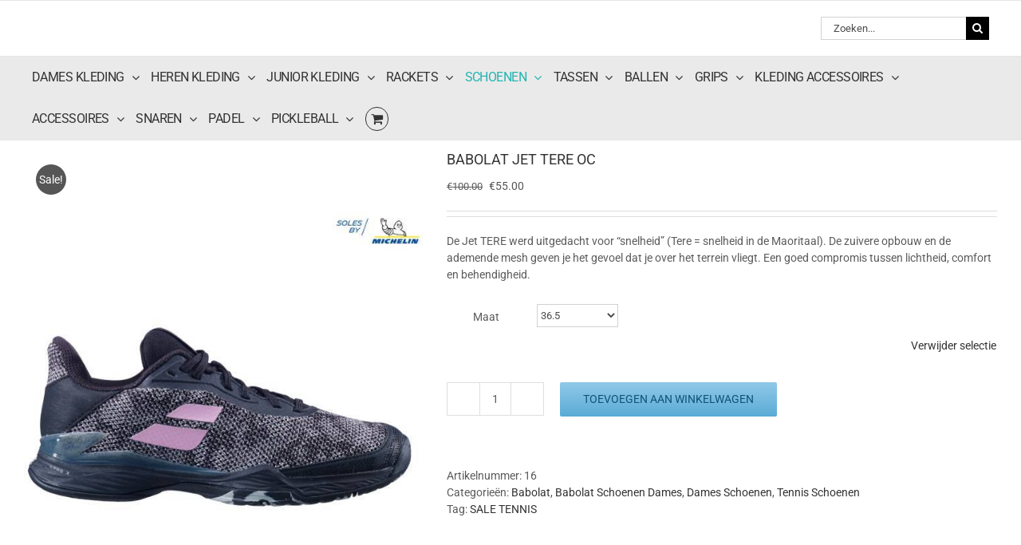

--- FILE ---
content_type: text/html; charset=UTF-8
request_url: https://online-tenniswinkel.nl/product/jet-tere-omni-clay-women/
body_size: 31247
content:
<!DOCTYPE html>
<html class="avada-html-layout-wide avada-html-header-position-top" lang="nl-NL" prefix="og: http://ogp.me/ns# fb: http://ogp.me/ns/fb#">
<head><meta http-equiv="Content-Type" content="text/html; charset=utf-8"/><script>if(navigator.userAgent.match(/MSIE|Internet Explorer/i)||navigator.userAgent.match(/Trident\/7\..*?rv:11/i)){var href=document.location.href;if(!href.match(/[?&]nowprocket/)){if(href.indexOf("?")==-1){if(href.indexOf("#")==-1){document.location.href=href+"?nowprocket=1"}else{document.location.href=href.replace("#","?nowprocket=1#")}}else{if(href.indexOf("#")==-1){document.location.href=href+"&nowprocket=1"}else{document.location.href=href.replace("#","&nowprocket=1#")}}}}</script><script>(()=>{class RocketLazyLoadScripts{constructor(){this.v="2.0.4",this.userEvents=["keydown","keyup","mousedown","mouseup","mousemove","mouseover","mouseout","touchmove","touchstart","touchend","touchcancel","wheel","click","dblclick","input"],this.attributeEvents=["onblur","onclick","oncontextmenu","ondblclick","onfocus","onmousedown","onmouseenter","onmouseleave","onmousemove","onmouseout","onmouseover","onmouseup","onmousewheel","onscroll","onsubmit"]}async t(){this.i(),this.o(),/iP(ad|hone)/.test(navigator.userAgent)&&this.h(),this.u(),this.l(this),this.m(),this.k(this),this.p(this),this._(),await Promise.all([this.R(),this.L()]),this.lastBreath=Date.now(),this.S(this),this.P(),this.D(),this.O(),this.M(),await this.C(this.delayedScripts.normal),await this.C(this.delayedScripts.defer),await this.C(this.delayedScripts.async),await this.T(),await this.F(),await this.j(),await this.A(),window.dispatchEvent(new Event("rocket-allScriptsLoaded")),this.everythingLoaded=!0,this.lastTouchEnd&&await new Promise(t=>setTimeout(t,500-Date.now()+this.lastTouchEnd)),this.I(),this.H(),this.U(),this.W()}i(){this.CSPIssue=sessionStorage.getItem("rocketCSPIssue"),document.addEventListener("securitypolicyviolation",t=>{this.CSPIssue||"script-src-elem"!==t.violatedDirective||"data"!==t.blockedURI||(this.CSPIssue=!0,sessionStorage.setItem("rocketCSPIssue",!0))},{isRocket:!0})}o(){window.addEventListener("pageshow",t=>{this.persisted=t.persisted,this.realWindowLoadedFired=!0},{isRocket:!0}),window.addEventListener("pagehide",()=>{this.onFirstUserAction=null},{isRocket:!0})}h(){let t;function e(e){t=e}window.addEventListener("touchstart",e,{isRocket:!0}),window.addEventListener("touchend",function i(o){o.changedTouches[0]&&t.changedTouches[0]&&Math.abs(o.changedTouches[0].pageX-t.changedTouches[0].pageX)<10&&Math.abs(o.changedTouches[0].pageY-t.changedTouches[0].pageY)<10&&o.timeStamp-t.timeStamp<200&&(window.removeEventListener("touchstart",e,{isRocket:!0}),window.removeEventListener("touchend",i,{isRocket:!0}),"INPUT"===o.target.tagName&&"text"===o.target.type||(o.target.dispatchEvent(new TouchEvent("touchend",{target:o.target,bubbles:!0})),o.target.dispatchEvent(new MouseEvent("mouseover",{target:o.target,bubbles:!0})),o.target.dispatchEvent(new PointerEvent("click",{target:o.target,bubbles:!0,cancelable:!0,detail:1,clientX:o.changedTouches[0].clientX,clientY:o.changedTouches[0].clientY})),event.preventDefault()))},{isRocket:!0})}q(t){this.userActionTriggered||("mousemove"!==t.type||this.firstMousemoveIgnored?"keyup"===t.type||"mouseover"===t.type||"mouseout"===t.type||(this.userActionTriggered=!0,this.onFirstUserAction&&this.onFirstUserAction()):this.firstMousemoveIgnored=!0),"click"===t.type&&t.preventDefault(),t.stopPropagation(),t.stopImmediatePropagation(),"touchstart"===this.lastEvent&&"touchend"===t.type&&(this.lastTouchEnd=Date.now()),"click"===t.type&&(this.lastTouchEnd=0),this.lastEvent=t.type,t.composedPath&&t.composedPath()[0].getRootNode()instanceof ShadowRoot&&(t.rocketTarget=t.composedPath()[0]),this.savedUserEvents.push(t)}u(){this.savedUserEvents=[],this.userEventHandler=this.q.bind(this),this.userEvents.forEach(t=>window.addEventListener(t,this.userEventHandler,{passive:!1,isRocket:!0})),document.addEventListener("visibilitychange",this.userEventHandler,{isRocket:!0})}U(){this.userEvents.forEach(t=>window.removeEventListener(t,this.userEventHandler,{passive:!1,isRocket:!0})),document.removeEventListener("visibilitychange",this.userEventHandler,{isRocket:!0}),this.savedUserEvents.forEach(t=>{(t.rocketTarget||t.target).dispatchEvent(new window[t.constructor.name](t.type,t))})}m(){const t="return false",e=Array.from(this.attributeEvents,t=>"data-rocket-"+t),i="["+this.attributeEvents.join("],[")+"]",o="[data-rocket-"+this.attributeEvents.join("],[data-rocket-")+"]",s=(e,i,o)=>{o&&o!==t&&(e.setAttribute("data-rocket-"+i,o),e["rocket"+i]=new Function("event",o),e.setAttribute(i,t))};new MutationObserver(t=>{for(const n of t)"attributes"===n.type&&(n.attributeName.startsWith("data-rocket-")||this.everythingLoaded?n.attributeName.startsWith("data-rocket-")&&this.everythingLoaded&&this.N(n.target,n.attributeName.substring(12)):s(n.target,n.attributeName,n.target.getAttribute(n.attributeName))),"childList"===n.type&&n.addedNodes.forEach(t=>{if(t.nodeType===Node.ELEMENT_NODE)if(this.everythingLoaded)for(const i of[t,...t.querySelectorAll(o)])for(const t of i.getAttributeNames())e.includes(t)&&this.N(i,t.substring(12));else for(const e of[t,...t.querySelectorAll(i)])for(const t of e.getAttributeNames())this.attributeEvents.includes(t)&&s(e,t,e.getAttribute(t))})}).observe(document,{subtree:!0,childList:!0,attributeFilter:[...this.attributeEvents,...e]})}I(){this.attributeEvents.forEach(t=>{document.querySelectorAll("[data-rocket-"+t+"]").forEach(e=>{this.N(e,t)})})}N(t,e){const i=t.getAttribute("data-rocket-"+e);i&&(t.setAttribute(e,i),t.removeAttribute("data-rocket-"+e))}k(t){Object.defineProperty(HTMLElement.prototype,"onclick",{get(){return this.rocketonclick||null},set(e){this.rocketonclick=e,this.setAttribute(t.everythingLoaded?"onclick":"data-rocket-onclick","this.rocketonclick(event)")}})}S(t){function e(e,i){let o=e[i];e[i]=null,Object.defineProperty(e,i,{get:()=>o,set(s){t.everythingLoaded?o=s:e["rocket"+i]=o=s}})}e(document,"onreadystatechange"),e(window,"onload"),e(window,"onpageshow");try{Object.defineProperty(document,"readyState",{get:()=>t.rocketReadyState,set(e){t.rocketReadyState=e},configurable:!0}),document.readyState="loading"}catch(t){console.log("WPRocket DJE readyState conflict, bypassing")}}l(t){this.originalAddEventListener=EventTarget.prototype.addEventListener,this.originalRemoveEventListener=EventTarget.prototype.removeEventListener,this.savedEventListeners=[],EventTarget.prototype.addEventListener=function(e,i,o){o&&o.isRocket||!t.B(e,this)&&!t.userEvents.includes(e)||t.B(e,this)&&!t.userActionTriggered||e.startsWith("rocket-")||t.everythingLoaded?t.originalAddEventListener.call(this,e,i,o):(t.savedEventListeners.push({target:this,remove:!1,type:e,func:i,options:o}),"mouseenter"!==e&&"mouseleave"!==e||t.originalAddEventListener.call(this,e,t.savedUserEvents.push,o))},EventTarget.prototype.removeEventListener=function(e,i,o){o&&o.isRocket||!t.B(e,this)&&!t.userEvents.includes(e)||t.B(e,this)&&!t.userActionTriggered||e.startsWith("rocket-")||t.everythingLoaded?t.originalRemoveEventListener.call(this,e,i,o):t.savedEventListeners.push({target:this,remove:!0,type:e,func:i,options:o})}}J(t,e){this.savedEventListeners=this.savedEventListeners.filter(i=>{let o=i.type,s=i.target||window;return e!==o||t!==s||(this.B(o,s)&&(i.type="rocket-"+o),this.$(i),!1)})}H(){EventTarget.prototype.addEventListener=this.originalAddEventListener,EventTarget.prototype.removeEventListener=this.originalRemoveEventListener,this.savedEventListeners.forEach(t=>this.$(t))}$(t){t.remove?this.originalRemoveEventListener.call(t.target,t.type,t.func,t.options):this.originalAddEventListener.call(t.target,t.type,t.func,t.options)}p(t){let e;function i(e){return t.everythingLoaded?e:e.split(" ").map(t=>"load"===t||t.startsWith("load.")?"rocket-jquery-load":t).join(" ")}function o(o){function s(e){const s=o.fn[e];o.fn[e]=o.fn.init.prototype[e]=function(){return this[0]===window&&t.userActionTriggered&&("string"==typeof arguments[0]||arguments[0]instanceof String?arguments[0]=i(arguments[0]):"object"==typeof arguments[0]&&Object.keys(arguments[0]).forEach(t=>{const e=arguments[0][t];delete arguments[0][t],arguments[0][i(t)]=e})),s.apply(this,arguments),this}}if(o&&o.fn&&!t.allJQueries.includes(o)){const e={DOMContentLoaded:[],"rocket-DOMContentLoaded":[]};for(const t in e)document.addEventListener(t,()=>{e[t].forEach(t=>t())},{isRocket:!0});o.fn.ready=o.fn.init.prototype.ready=function(i){function s(){parseInt(o.fn.jquery)>2?setTimeout(()=>i.bind(document)(o)):i.bind(document)(o)}return"function"==typeof i&&(t.realDomReadyFired?!t.userActionTriggered||t.fauxDomReadyFired?s():e["rocket-DOMContentLoaded"].push(s):e.DOMContentLoaded.push(s)),o([])},s("on"),s("one"),s("off"),t.allJQueries.push(o)}e=o}t.allJQueries=[],o(window.jQuery),Object.defineProperty(window,"jQuery",{get:()=>e,set(t){o(t)}})}P(){const t=new Map;document.write=document.writeln=function(e){const i=document.currentScript,o=document.createRange(),s=i.parentElement;let n=t.get(i);void 0===n&&(n=i.nextSibling,t.set(i,n));const c=document.createDocumentFragment();o.setStart(c,0),c.appendChild(o.createContextualFragment(e)),s.insertBefore(c,n)}}async R(){return new Promise(t=>{this.userActionTriggered?t():this.onFirstUserAction=t})}async L(){return new Promise(t=>{document.addEventListener("DOMContentLoaded",()=>{this.realDomReadyFired=!0,t()},{isRocket:!0})})}async j(){return this.realWindowLoadedFired?Promise.resolve():new Promise(t=>{window.addEventListener("load",t,{isRocket:!0})})}M(){this.pendingScripts=[];this.scriptsMutationObserver=new MutationObserver(t=>{for(const e of t)e.addedNodes.forEach(t=>{"SCRIPT"!==t.tagName||t.noModule||t.isWPRocket||this.pendingScripts.push({script:t,promise:new Promise(e=>{const i=()=>{const i=this.pendingScripts.findIndex(e=>e.script===t);i>=0&&this.pendingScripts.splice(i,1),e()};t.addEventListener("load",i,{isRocket:!0}),t.addEventListener("error",i,{isRocket:!0}),setTimeout(i,1e3)})})})}),this.scriptsMutationObserver.observe(document,{childList:!0,subtree:!0})}async F(){await this.X(),this.pendingScripts.length?(await this.pendingScripts[0].promise,await this.F()):this.scriptsMutationObserver.disconnect()}D(){this.delayedScripts={normal:[],async:[],defer:[]},document.querySelectorAll("script[type$=rocketlazyloadscript]").forEach(t=>{t.hasAttribute("data-rocket-src")?t.hasAttribute("async")&&!1!==t.async?this.delayedScripts.async.push(t):t.hasAttribute("defer")&&!1!==t.defer||"module"===t.getAttribute("data-rocket-type")?this.delayedScripts.defer.push(t):this.delayedScripts.normal.push(t):this.delayedScripts.normal.push(t)})}async _(){await this.L();let t=[];document.querySelectorAll("script[type$=rocketlazyloadscript][data-rocket-src]").forEach(e=>{let i=e.getAttribute("data-rocket-src");if(i&&!i.startsWith("data:")){i.startsWith("//")&&(i=location.protocol+i);try{const o=new URL(i).origin;o!==location.origin&&t.push({src:o,crossOrigin:e.crossOrigin||"module"===e.getAttribute("data-rocket-type")})}catch(t){}}}),t=[...new Map(t.map(t=>[JSON.stringify(t),t])).values()],this.Y(t,"preconnect")}async G(t){if(await this.K(),!0!==t.noModule||!("noModule"in HTMLScriptElement.prototype))return new Promise(e=>{let i;function o(){(i||t).setAttribute("data-rocket-status","executed"),e()}try{if(navigator.userAgent.includes("Firefox/")||""===navigator.vendor||this.CSPIssue)i=document.createElement("script"),[...t.attributes].forEach(t=>{let e=t.nodeName;"type"!==e&&("data-rocket-type"===e&&(e="type"),"data-rocket-src"===e&&(e="src"),i.setAttribute(e,t.nodeValue))}),t.text&&(i.text=t.text),t.nonce&&(i.nonce=t.nonce),i.hasAttribute("src")?(i.addEventListener("load",o,{isRocket:!0}),i.addEventListener("error",()=>{i.setAttribute("data-rocket-status","failed-network"),e()},{isRocket:!0}),setTimeout(()=>{i.isConnected||e()},1)):(i.text=t.text,o()),i.isWPRocket=!0,t.parentNode.replaceChild(i,t);else{const i=t.getAttribute("data-rocket-type"),s=t.getAttribute("data-rocket-src");i?(t.type=i,t.removeAttribute("data-rocket-type")):t.removeAttribute("type"),t.addEventListener("load",o,{isRocket:!0}),t.addEventListener("error",i=>{this.CSPIssue&&i.target.src.startsWith("data:")?(console.log("WPRocket: CSP fallback activated"),t.removeAttribute("src"),this.G(t).then(e)):(t.setAttribute("data-rocket-status","failed-network"),e())},{isRocket:!0}),s?(t.fetchPriority="high",t.removeAttribute("data-rocket-src"),t.src=s):t.src="data:text/javascript;base64,"+window.btoa(unescape(encodeURIComponent(t.text)))}}catch(i){t.setAttribute("data-rocket-status","failed-transform"),e()}});t.setAttribute("data-rocket-status","skipped")}async C(t){const e=t.shift();return e?(e.isConnected&&await this.G(e),this.C(t)):Promise.resolve()}O(){this.Y([...this.delayedScripts.normal,...this.delayedScripts.defer,...this.delayedScripts.async],"preload")}Y(t,e){this.trash=this.trash||[];let i=!0;var o=document.createDocumentFragment();t.forEach(t=>{const s=t.getAttribute&&t.getAttribute("data-rocket-src")||t.src;if(s&&!s.startsWith("data:")){const n=document.createElement("link");n.href=s,n.rel=e,"preconnect"!==e&&(n.as="script",n.fetchPriority=i?"high":"low"),t.getAttribute&&"module"===t.getAttribute("data-rocket-type")&&(n.crossOrigin=!0),t.crossOrigin&&(n.crossOrigin=t.crossOrigin),t.integrity&&(n.integrity=t.integrity),t.nonce&&(n.nonce=t.nonce),o.appendChild(n),this.trash.push(n),i=!1}}),document.head.appendChild(o)}W(){this.trash.forEach(t=>t.remove())}async T(){try{document.readyState="interactive"}catch(t){}this.fauxDomReadyFired=!0;try{await this.K(),this.J(document,"readystatechange"),document.dispatchEvent(new Event("rocket-readystatechange")),await this.K(),document.rocketonreadystatechange&&document.rocketonreadystatechange(),await this.K(),this.J(document,"DOMContentLoaded"),document.dispatchEvent(new Event("rocket-DOMContentLoaded")),await this.K(),this.J(window,"DOMContentLoaded"),window.dispatchEvent(new Event("rocket-DOMContentLoaded"))}catch(t){console.error(t)}}async A(){try{document.readyState="complete"}catch(t){}try{await this.K(),this.J(document,"readystatechange"),document.dispatchEvent(new Event("rocket-readystatechange")),await this.K(),document.rocketonreadystatechange&&document.rocketonreadystatechange(),await this.K(),this.J(window,"load"),window.dispatchEvent(new Event("rocket-load")),await this.K(),window.rocketonload&&window.rocketonload(),await this.K(),this.allJQueries.forEach(t=>t(window).trigger("rocket-jquery-load")),await this.K(),this.J(window,"pageshow");const t=new Event("rocket-pageshow");t.persisted=this.persisted,window.dispatchEvent(t),await this.K(),window.rocketonpageshow&&window.rocketonpageshow({persisted:this.persisted})}catch(t){console.error(t)}}async K(){Date.now()-this.lastBreath>45&&(await this.X(),this.lastBreath=Date.now())}async X(){return document.hidden?new Promise(t=>setTimeout(t)):new Promise(t=>requestAnimationFrame(t))}B(t,e){return e===document&&"readystatechange"===t||(e===document&&"DOMContentLoaded"===t||(e===window&&"DOMContentLoaded"===t||(e===window&&"load"===t||e===window&&"pageshow"===t)))}static run(){(new RocketLazyLoadScripts).t()}}RocketLazyLoadScripts.run()})();</script>
	<meta http-equiv="X-UA-Compatible" content="IE=edge" />
	
	<meta name="viewport" content="width=device-width, initial-scale=1" />
	<title>BABOLAT JET TERE OC &#8211; Online Tennis Winkel</title>
<meta name='robots' content='max-image-preview:large' />

<!-- Google Tag Manager for WordPress by gtm4wp.com -->
<script data-cfasync="false" data-pagespeed-no-defer>
	var gtm4wp_datalayer_name = "dataLayer";
	var dataLayer = dataLayer || [];
	const gtm4wp_use_sku_instead = 0;
	const gtm4wp_currency = 'EUR';
	const gtm4wp_product_per_impression = 10;
	const gtm4wp_clear_ecommerce = false;
	const gtm4wp_datalayer_max_timeout = 2000;
</script>
<!-- End Google Tag Manager for WordPress by gtm4wp.com --><link rel='dns-prefetch' href='//widgets.trustedshops.com' />

<link rel="alternate" type="application/rss+xml" title="Online Tennis Winkel &raquo; feed" href="https://online-tenniswinkel.nl/feed/" />
<link rel="alternate" type="application/rss+xml" title="Online Tennis Winkel &raquo; reacties feed" href="https://online-tenniswinkel.nl/comments/feed/" />
								<link rel="icon" href="https://online-tenniswinkel.nl/wp-content/uploads/2021/02/OTW-Favicon.png" type="image/png" />
		
		
		
				<link rel="alternate" type="application/rss+xml" title="Online Tennis Winkel &raquo; BABOLAT JET TERE OC reacties feed" href="https://online-tenniswinkel.nl/product/jet-tere-omni-clay-women/feed/" />
<link rel="alternate" title="oEmbed (JSON)" type="application/json+oembed" href="https://online-tenniswinkel.nl/wp-json/oembed/1.0/embed?url=https%3A%2F%2Fonline-tenniswinkel.nl%2Fproduct%2Fjet-tere-omni-clay-women%2F" />
<link rel="alternate" title="oEmbed (XML)" type="text/xml+oembed" href="https://online-tenniswinkel.nl/wp-json/oembed/1.0/embed?url=https%3A%2F%2Fonline-tenniswinkel.nl%2Fproduct%2Fjet-tere-omni-clay-women%2F&#038;format=xml" />
					<meta name="description" content="Comfort en dempingOmdat de observatie van het spel en de bewegingen de basis van onze expertise vormen, hebben we het KPRS-X-systeem uitgedacht om je hielen te beschermen tegen de vele schokken die ze te verwerken krijgen tijdens wedstrijden en trainingen. De inzetstukken in EVA-mousse werden zo geplaatst en afgemeten om je doeltreffend te beschermen"/>
				
		<meta property="og:locale" content="nl_NL"/>
		<meta property="og:type" content="article"/>
		<meta property="og:site_name" content="Online Tennis Winkel"/>
		<meta property="og:title" content="  BABOLAT JET TERE OC"/>
				<meta property="og:description" content="Comfort en dempingOmdat de observatie van het spel en de bewegingen de basis van onze expertise vormen, hebben we het KPRS-X-systeem uitgedacht om je hielen te beschermen tegen de vele schokken die ze te verwerken krijgen tijdens wedstrijden en trainingen. De inzetstukken in EVA-mousse werden zo geplaatst en afgemeten om je doeltreffend te beschermen"/>
				<meta property="og:url" content="https://online-tenniswinkel.nl/product/jet-tere-omni-clay-women/"/>
													<meta property="article:modified_time" content="2026-01-22T23:50:50+01:00"/>
											<meta property="og:image" content="https://online-tenniswinkel.nl/wp-content/uploads/2026/01/babolat-jet-tere-oc-bp_g_w_t99rn8.jpg"/>
		<meta property="og:image:width" content="600"/>
		<meta property="og:image:height" content="800"/>
		<meta property="og:image:type" content="image/jpeg"/>
				<style id='wp-img-auto-sizes-contain-inline-css' type='text/css'>
img:is([sizes=auto i],[sizes^="auto," i]){contain-intrinsic-size:3000px 1500px}
/*# sourceURL=wp-img-auto-sizes-contain-inline-css */
</style>
<link rel='stylesheet' id='berocket_aapf_widget-style-css' href='https://online-tenniswinkel.nl/wp-content/cache/background-css/1/online-tenniswinkel.nl/wp-content/plugins/woocommerce-ajax-filters/assets/frontend/css/fullmain.min.css?ver=3.1.9.7&wpr_t=1770083183' type='text/css' media='all' />
<style id='woocommerce-inline-inline-css' type='text/css'>
.woocommerce form .form-row .required { visibility: visible; }
/*# sourceURL=woocommerce-inline-inline-css */
</style>
<link rel='stylesheet' id='mollie-applepaydirect-css' href='https://online-tenniswinkel.nl/wp-content/plugins/mollie-payments-for-woocommerce/public/css/mollie-applepaydirect.min.css?ver=1768882823' type='text/css' media='screen' />
<link rel='stylesheet' id='fusion-dynamic-css-css' href='https://online-tenniswinkel.nl/wp-content/uploads/fusion-styles/0a850a1546174bc64597ac3e49e66d37.min.css?ver=3.14.2' type='text/css' media='all' />
<style id='rocket-lazyload-inline-css' type='text/css'>
.rll-youtube-player{position:relative;padding-bottom:56.23%;height:0;overflow:hidden;max-width:100%;}.rll-youtube-player:focus-within{outline: 2px solid currentColor;outline-offset: 5px;}.rll-youtube-player iframe{position:absolute;top:0;left:0;width:100%;height:100%;z-index:100;background:0 0}.rll-youtube-player img{bottom:0;display:block;left:0;margin:auto;max-width:100%;width:100%;position:absolute;right:0;top:0;border:none;height:auto;-webkit-transition:.4s all;-moz-transition:.4s all;transition:.4s all}.rll-youtube-player img:hover{-webkit-filter:brightness(75%)}.rll-youtube-player .play{height:100%;width:100%;left:0;top:0;position:absolute;background:var(--wpr-bg-3f0f06f0-6ea3-4f7d-b343-4be03dccb5e6) no-repeat center;background-color: transparent !important;cursor:pointer;border:none;}
/*# sourceURL=rocket-lazyload-inline-css */
</style>
<script type="text/javascript" src="https://online-tenniswinkel.nl/wp-includes/js/jquery/jquery.min.js?ver=3.7.1" id="jquery-core-js"></script>
<script type="text/javascript" src="https://online-tenniswinkel.nl/wp-content/plugins/woocommerce/assets/js/jquery-blockui/jquery.blockUI.min.js?ver=2.7.0-wc.10.4.3" id="wc-jquery-blockui-js" defer="defer" data-wp-strategy="defer"></script>
<script type="text/javascript" id="wc-add-to-cart-js-extra">
/* <![CDATA[ */
var wc_add_to_cart_params = {"ajax_url":"/wp-admin/admin-ajax.php","wc_ajax_url":"/?wc-ajax=%%endpoint%%","i18n_view_cart":"Bekijk winkelwagen","cart_url":"https://online-tenniswinkel.nl/winkelmand/","is_cart":"","cart_redirect_after_add":"no"};
//# sourceURL=wc-add-to-cart-js-extra
/* ]]> */
</script>
<script type="rocketlazyloadscript" data-rocket-type="text/javascript" data-rocket-src="https://online-tenniswinkel.nl/wp-content/plugins/woocommerce/assets/js/frontend/add-to-cart.min.js?ver=10.4.3" id="wc-add-to-cart-js" defer="defer" data-wp-strategy="defer"></script>
<script type="text/javascript" src="https://online-tenniswinkel.nl/wp-content/plugins/woocommerce/assets/js/zoom/jquery.zoom.min.js?ver=1.7.21-wc.10.4.3" id="wc-zoom-js" defer="defer" data-wp-strategy="defer"></script>
<script type="text/javascript" src="https://online-tenniswinkel.nl/wp-content/plugins/woocommerce/assets/js/flexslider/jquery.flexslider.min.js?ver=2.7.2-wc.10.4.3" id="wc-flexslider-js" defer="defer" data-wp-strategy="defer"></script>
<script type="text/javascript" id="wc-single-product-js-extra">
/* <![CDATA[ */
var wc_single_product_params = {"i18n_required_rating_text":"Selecteer een waardering","i18n_rating_options":["1 van de 5 sterren","2 van de 5 sterren","3 van de 5 sterren","4 van de 5 sterren","5 van de 5 sterren"],"i18n_product_gallery_trigger_text":"Afbeeldinggalerij in volledig scherm bekijken","review_rating_required":"yes","flexslider":{"rtl":false,"animation":"slide","smoothHeight":true,"directionNav":true,"controlNav":"thumbnails","slideshow":false,"animationSpeed":500,"animationLoop":true,"allowOneSlide":false,"prevText":"\u003Ci class=\"awb-icon-angle-left\"\u003E\u003C/i\u003E","nextText":"\u003Ci class=\"awb-icon-angle-right\"\u003E\u003C/i\u003E"},"zoom_enabled":"1","zoom_options":[],"photoswipe_enabled":"","photoswipe_options":{"shareEl":false,"closeOnScroll":false,"history":false,"hideAnimationDuration":0,"showAnimationDuration":0},"flexslider_enabled":"1"};
//# sourceURL=wc-single-product-js-extra
/* ]]> */
</script>
<script type="text/javascript" src="https://online-tenniswinkel.nl/wp-content/plugins/woocommerce/assets/js/frontend/single-product.min.js?ver=10.4.3" id="wc-single-product-js" defer="defer" data-wp-strategy="defer"></script>
<script type="rocketlazyloadscript" data-rocket-type="text/javascript" data-rocket-src="https://online-tenniswinkel.nl/wp-content/plugins/woocommerce/assets/js/js-cookie/js.cookie.min.js?ver=2.1.4-wc.10.4.3" id="wc-js-cookie-js" defer="defer" data-wp-strategy="defer"></script>
<script type="text/javascript" id="woocommerce-js-extra">
/* <![CDATA[ */
var woocommerce_params = {"ajax_url":"/wp-admin/admin-ajax.php","wc_ajax_url":"/?wc-ajax=%%endpoint%%","i18n_password_show":"Wachtwoord weergeven","i18n_password_hide":"Wachtwoord verbergen"};
//# sourceURL=woocommerce-js-extra
/* ]]> */
</script>
<script type="rocketlazyloadscript" data-rocket-type="text/javascript" data-rocket-src="https://online-tenniswinkel.nl/wp-content/plugins/woocommerce/assets/js/frontend/woocommerce.min.js?ver=10.4.3" id="woocommerce-js" defer="defer" data-wp-strategy="defer"></script>
<link rel="https://api.w.org/" href="https://online-tenniswinkel.nl/wp-json/" /><link rel="alternate" title="JSON" type="application/json" href="https://online-tenniswinkel.nl/wp-json/wp/v2/product/14943" /><link rel="EditURI" type="application/rsd+xml" title="RSD" href="https://online-tenniswinkel.nl/xmlrpc.php?rsd" />
<meta name="generator" content="WordPress 6.9" />
<meta name="generator" content="WooCommerce 10.4.3" />
<link rel="canonical" href="https://online-tenniswinkel.nl/product/jet-tere-omni-clay-women/" />
<link rel='shortlink' href='https://online-tenniswinkel.nl/?p=14943' />

<!-- Google Tag Manager for WordPress by gtm4wp.com -->
<!-- GTM Container placement set to automatic -->
<script data-cfasync="false" data-pagespeed-no-defer type="text/javascript">
	var dataLayer_content = {"pagePostType":"product","pagePostType2":"single-product","pagePostAuthor":"bpsync","cartContent":{"totals":{"applied_coupons":[],"discount_total":0,"subtotal":0,"total":0},"items":[]},"productRatingCounts":[],"productAverageRating":0,"productReviewCount":0,"productType":"variable","productIsVariable":1};
	dataLayer.push( dataLayer_content );
</script>
<script type="rocketlazyloadscript" data-cfasync="false" data-pagespeed-no-defer data-rocket-type="text/javascript">
(function(w,d,s,l,i){w[l]=w[l]||[];w[l].push({'gtm.start':
new Date().getTime(),event:'gtm.js'});var f=d.getElementsByTagName(s)[0],
j=d.createElement(s),dl=l!='dataLayer'?'&l='+l:'';j.async=true;j.src=
'//www.googletagmanager.com/gtm.js?id='+i+dl;f.parentNode.insertBefore(j,f);
})(window,document,'script','dataLayer','GTM-TQ4ZHJ29');
</script>
<!-- End Google Tag Manager for WordPress by gtm4wp.com --><style type="text/css" id="css-fb-visibility">@media screen and (max-width: 640px){.fusion-no-small-visibility{display:none !important;}body .sm-text-align-center{text-align:center !important;}body .sm-text-align-left{text-align:left !important;}body .sm-text-align-right{text-align:right !important;}body .sm-text-align-justify{text-align:justify !important;}body .sm-flex-align-center{justify-content:center !important;}body .sm-flex-align-flex-start{justify-content:flex-start !important;}body .sm-flex-align-flex-end{justify-content:flex-end !important;}body .sm-mx-auto{margin-left:auto !important;margin-right:auto !important;}body .sm-ml-auto{margin-left:auto !important;}body .sm-mr-auto{margin-right:auto !important;}body .fusion-absolute-position-small{position:absolute;width:100%;}.awb-sticky.awb-sticky-small{ position: sticky; top: var(--awb-sticky-offset,0); }}@media screen and (min-width: 641px) and (max-width: 1024px){.fusion-no-medium-visibility{display:none !important;}body .md-text-align-center{text-align:center !important;}body .md-text-align-left{text-align:left !important;}body .md-text-align-right{text-align:right !important;}body .md-text-align-justify{text-align:justify !important;}body .md-flex-align-center{justify-content:center !important;}body .md-flex-align-flex-start{justify-content:flex-start !important;}body .md-flex-align-flex-end{justify-content:flex-end !important;}body .md-mx-auto{margin-left:auto !important;margin-right:auto !important;}body .md-ml-auto{margin-left:auto !important;}body .md-mr-auto{margin-right:auto !important;}body .fusion-absolute-position-medium{position:absolute;width:100%;}.awb-sticky.awb-sticky-medium{ position: sticky; top: var(--awb-sticky-offset,0); }}@media screen and (min-width: 1025px){.fusion-no-large-visibility{display:none !important;}body .lg-text-align-center{text-align:center !important;}body .lg-text-align-left{text-align:left !important;}body .lg-text-align-right{text-align:right !important;}body .lg-text-align-justify{text-align:justify !important;}body .lg-flex-align-center{justify-content:center !important;}body .lg-flex-align-flex-start{justify-content:flex-start !important;}body .lg-flex-align-flex-end{justify-content:flex-end !important;}body .lg-mx-auto{margin-left:auto !important;margin-right:auto !important;}body .lg-ml-auto{margin-left:auto !important;}body .lg-mr-auto{margin-right:auto !important;}body .fusion-absolute-position-large{position:absolute;width:100%;}.awb-sticky.awb-sticky-large{ position: sticky; top: var(--awb-sticky-offset,0); }}</style>	<noscript><style>.woocommerce-product-gallery{ opacity: 1 !important; }</style></noscript>
			<script type="rocketlazyloadscript" data-rocket-type="text/javascript">
			var doc = document.documentElement;
			doc.setAttribute( 'data-useragent', navigator.userAgent );
		</script>
		<noscript><style id="rocket-lazyload-nojs-css">.rll-youtube-player, [data-lazy-src]{display:none !important;}</style></noscript>
	<style id='global-styles-inline-css' type='text/css'>
:root{--wp--preset--aspect-ratio--square: 1;--wp--preset--aspect-ratio--4-3: 4/3;--wp--preset--aspect-ratio--3-4: 3/4;--wp--preset--aspect-ratio--3-2: 3/2;--wp--preset--aspect-ratio--2-3: 2/3;--wp--preset--aspect-ratio--16-9: 16/9;--wp--preset--aspect-ratio--9-16: 9/16;--wp--preset--color--black: #000000;--wp--preset--color--cyan-bluish-gray: #abb8c3;--wp--preset--color--white: #ffffff;--wp--preset--color--pale-pink: #f78da7;--wp--preset--color--vivid-red: #cf2e2e;--wp--preset--color--luminous-vivid-orange: #ff6900;--wp--preset--color--luminous-vivid-amber: #fcb900;--wp--preset--color--light-green-cyan: #7bdcb5;--wp--preset--color--vivid-green-cyan: #00d084;--wp--preset--color--pale-cyan-blue: #8ed1fc;--wp--preset--color--vivid-cyan-blue: #0693e3;--wp--preset--color--vivid-purple: #9b51e0;--wp--preset--color--awb-color-1: #ffffff;--wp--preset--color--awb-color-2: #f6f6f6;--wp--preset--color--awb-color-3: #ebeaea;--wp--preset--color--awb-color-4: #e0dede;--wp--preset--color--awb-color-5: #747474;--wp--preset--color--awb-color-6: #1a80b6;--wp--preset--color--awb-color-7: #565656;--wp--preset--color--awb-color-8: #333333;--wp--preset--color--awb-color-custom-10: #105378;--wp--preset--color--awb-color-custom-11: rgba(235,234,234,0.8);--wp--preset--color--awb-color-custom-12: #dddddd;--wp--preset--color--awb-color-custom-13: #363839;--wp--preset--color--awb-color-custom-14: #bebdbd;--wp--preset--color--awb-color-custom-15: #a0ce4e;--wp--preset--color--awb-color-custom-16: #000000;--wp--preset--color--awb-color-custom-17: #8c8989;--wp--preset--color--awb-color-custom-18: #f9f9f9;--wp--preset--gradient--vivid-cyan-blue-to-vivid-purple: linear-gradient(135deg,rgb(6,147,227) 0%,rgb(155,81,224) 100%);--wp--preset--gradient--light-green-cyan-to-vivid-green-cyan: linear-gradient(135deg,rgb(122,220,180) 0%,rgb(0,208,130) 100%);--wp--preset--gradient--luminous-vivid-amber-to-luminous-vivid-orange: linear-gradient(135deg,rgb(252,185,0) 0%,rgb(255,105,0) 100%);--wp--preset--gradient--luminous-vivid-orange-to-vivid-red: linear-gradient(135deg,rgb(255,105,0) 0%,rgb(207,46,46) 100%);--wp--preset--gradient--very-light-gray-to-cyan-bluish-gray: linear-gradient(135deg,rgb(238,238,238) 0%,rgb(169,184,195) 100%);--wp--preset--gradient--cool-to-warm-spectrum: linear-gradient(135deg,rgb(74,234,220) 0%,rgb(151,120,209) 20%,rgb(207,42,186) 40%,rgb(238,44,130) 60%,rgb(251,105,98) 80%,rgb(254,248,76) 100%);--wp--preset--gradient--blush-light-purple: linear-gradient(135deg,rgb(255,206,236) 0%,rgb(152,150,240) 100%);--wp--preset--gradient--blush-bordeaux: linear-gradient(135deg,rgb(254,205,165) 0%,rgb(254,45,45) 50%,rgb(107,0,62) 100%);--wp--preset--gradient--luminous-dusk: linear-gradient(135deg,rgb(255,203,112) 0%,rgb(199,81,192) 50%,rgb(65,88,208) 100%);--wp--preset--gradient--pale-ocean: linear-gradient(135deg,rgb(255,245,203) 0%,rgb(182,227,212) 50%,rgb(51,167,181) 100%);--wp--preset--gradient--electric-grass: linear-gradient(135deg,rgb(202,248,128) 0%,rgb(113,206,126) 100%);--wp--preset--gradient--midnight: linear-gradient(135deg,rgb(2,3,129) 0%,rgb(40,116,252) 100%);--wp--preset--font-size--small: 10.5px;--wp--preset--font-size--medium: 20px;--wp--preset--font-size--large: 21px;--wp--preset--font-size--x-large: 42px;--wp--preset--font-size--normal: 14px;--wp--preset--font-size--xlarge: 28px;--wp--preset--font-size--huge: 42px;--wp--preset--spacing--20: 0.44rem;--wp--preset--spacing--30: 0.67rem;--wp--preset--spacing--40: 1rem;--wp--preset--spacing--50: 1.5rem;--wp--preset--spacing--60: 2.25rem;--wp--preset--spacing--70: 3.38rem;--wp--preset--spacing--80: 5.06rem;--wp--preset--shadow--natural: 6px 6px 9px rgba(0, 0, 0, 0.2);--wp--preset--shadow--deep: 12px 12px 50px rgba(0, 0, 0, 0.4);--wp--preset--shadow--sharp: 6px 6px 0px rgba(0, 0, 0, 0.2);--wp--preset--shadow--outlined: 6px 6px 0px -3px rgb(255, 255, 255), 6px 6px rgb(0, 0, 0);--wp--preset--shadow--crisp: 6px 6px 0px rgb(0, 0, 0);}:where(.is-layout-flex){gap: 0.5em;}:where(.is-layout-grid){gap: 0.5em;}body .is-layout-flex{display: flex;}.is-layout-flex{flex-wrap: wrap;align-items: center;}.is-layout-flex > :is(*, div){margin: 0;}body .is-layout-grid{display: grid;}.is-layout-grid > :is(*, div){margin: 0;}:where(.wp-block-columns.is-layout-flex){gap: 2em;}:where(.wp-block-columns.is-layout-grid){gap: 2em;}:where(.wp-block-post-template.is-layout-flex){gap: 1.25em;}:where(.wp-block-post-template.is-layout-grid){gap: 1.25em;}.has-black-color{color: var(--wp--preset--color--black) !important;}.has-cyan-bluish-gray-color{color: var(--wp--preset--color--cyan-bluish-gray) !important;}.has-white-color{color: var(--wp--preset--color--white) !important;}.has-pale-pink-color{color: var(--wp--preset--color--pale-pink) !important;}.has-vivid-red-color{color: var(--wp--preset--color--vivid-red) !important;}.has-luminous-vivid-orange-color{color: var(--wp--preset--color--luminous-vivid-orange) !important;}.has-luminous-vivid-amber-color{color: var(--wp--preset--color--luminous-vivid-amber) !important;}.has-light-green-cyan-color{color: var(--wp--preset--color--light-green-cyan) !important;}.has-vivid-green-cyan-color{color: var(--wp--preset--color--vivid-green-cyan) !important;}.has-pale-cyan-blue-color{color: var(--wp--preset--color--pale-cyan-blue) !important;}.has-vivid-cyan-blue-color{color: var(--wp--preset--color--vivid-cyan-blue) !important;}.has-vivid-purple-color{color: var(--wp--preset--color--vivid-purple) !important;}.has-black-background-color{background-color: var(--wp--preset--color--black) !important;}.has-cyan-bluish-gray-background-color{background-color: var(--wp--preset--color--cyan-bluish-gray) !important;}.has-white-background-color{background-color: var(--wp--preset--color--white) !important;}.has-pale-pink-background-color{background-color: var(--wp--preset--color--pale-pink) !important;}.has-vivid-red-background-color{background-color: var(--wp--preset--color--vivid-red) !important;}.has-luminous-vivid-orange-background-color{background-color: var(--wp--preset--color--luminous-vivid-orange) !important;}.has-luminous-vivid-amber-background-color{background-color: var(--wp--preset--color--luminous-vivid-amber) !important;}.has-light-green-cyan-background-color{background-color: var(--wp--preset--color--light-green-cyan) !important;}.has-vivid-green-cyan-background-color{background-color: var(--wp--preset--color--vivid-green-cyan) !important;}.has-pale-cyan-blue-background-color{background-color: var(--wp--preset--color--pale-cyan-blue) !important;}.has-vivid-cyan-blue-background-color{background-color: var(--wp--preset--color--vivid-cyan-blue) !important;}.has-vivid-purple-background-color{background-color: var(--wp--preset--color--vivid-purple) !important;}.has-black-border-color{border-color: var(--wp--preset--color--black) !important;}.has-cyan-bluish-gray-border-color{border-color: var(--wp--preset--color--cyan-bluish-gray) !important;}.has-white-border-color{border-color: var(--wp--preset--color--white) !important;}.has-pale-pink-border-color{border-color: var(--wp--preset--color--pale-pink) !important;}.has-vivid-red-border-color{border-color: var(--wp--preset--color--vivid-red) !important;}.has-luminous-vivid-orange-border-color{border-color: var(--wp--preset--color--luminous-vivid-orange) !important;}.has-luminous-vivid-amber-border-color{border-color: var(--wp--preset--color--luminous-vivid-amber) !important;}.has-light-green-cyan-border-color{border-color: var(--wp--preset--color--light-green-cyan) !important;}.has-vivid-green-cyan-border-color{border-color: var(--wp--preset--color--vivid-green-cyan) !important;}.has-pale-cyan-blue-border-color{border-color: var(--wp--preset--color--pale-cyan-blue) !important;}.has-vivid-cyan-blue-border-color{border-color: var(--wp--preset--color--vivid-cyan-blue) !important;}.has-vivid-purple-border-color{border-color: var(--wp--preset--color--vivid-purple) !important;}.has-vivid-cyan-blue-to-vivid-purple-gradient-background{background: var(--wp--preset--gradient--vivid-cyan-blue-to-vivid-purple) !important;}.has-light-green-cyan-to-vivid-green-cyan-gradient-background{background: var(--wp--preset--gradient--light-green-cyan-to-vivid-green-cyan) !important;}.has-luminous-vivid-amber-to-luminous-vivid-orange-gradient-background{background: var(--wp--preset--gradient--luminous-vivid-amber-to-luminous-vivid-orange) !important;}.has-luminous-vivid-orange-to-vivid-red-gradient-background{background: var(--wp--preset--gradient--luminous-vivid-orange-to-vivid-red) !important;}.has-very-light-gray-to-cyan-bluish-gray-gradient-background{background: var(--wp--preset--gradient--very-light-gray-to-cyan-bluish-gray) !important;}.has-cool-to-warm-spectrum-gradient-background{background: var(--wp--preset--gradient--cool-to-warm-spectrum) !important;}.has-blush-light-purple-gradient-background{background: var(--wp--preset--gradient--blush-light-purple) !important;}.has-blush-bordeaux-gradient-background{background: var(--wp--preset--gradient--blush-bordeaux) !important;}.has-luminous-dusk-gradient-background{background: var(--wp--preset--gradient--luminous-dusk) !important;}.has-pale-ocean-gradient-background{background: var(--wp--preset--gradient--pale-ocean) !important;}.has-electric-grass-gradient-background{background: var(--wp--preset--gradient--electric-grass) !important;}.has-midnight-gradient-background{background: var(--wp--preset--gradient--midnight) !important;}.has-small-font-size{font-size: var(--wp--preset--font-size--small) !important;}.has-medium-font-size{font-size: var(--wp--preset--font-size--medium) !important;}.has-large-font-size{font-size: var(--wp--preset--font-size--large) !important;}.has-x-large-font-size{font-size: var(--wp--preset--font-size--x-large) !important;}
/*# sourceURL=global-styles-inline-css */
</style>
<style id="wpr-lazyload-bg-container"></style><style id="wpr-lazyload-bg-exclusion"></style>
<noscript>
<style id="wpr-lazyload-bg-nostyle">.bapfdpapcss .ui-icon,.bapfdpapcss .ui-widget-content .ui-icon{--wpr-bg-4d30f009-2c6e-4ac8-9535-90194d37be19: url('https://online-tenniswinkel.nl/wp-content/plugins/woocommerce-ajax-filters/assets/frontend/css/images/ui-icons_444444_256x240.png');}.bapfdpapcss .ui-icon,.bapfdpapcss .ui-widget-content .ui-icon{--wpr-bg-3fa2e7b3-2602-47f2-96c9-dffad463f948: url('https://online-tenniswinkel.nl/wp-content/plugins/woocommerce-ajax-filters/assets/frontend/css/images/ui-icons_444444_256x240.png');}.bapfdpapcss .ui-widget-header .ui-icon{--wpr-bg-ddb4e199-c789-430a-bcd8-cddf90e460cc: url('https://online-tenniswinkel.nl/wp-content/plugins/woocommerce-ajax-filters/assets/frontend/css/images/ui-icons_444444_256x240.png');}.bapfdpapcss .ui-widget-header .ui-icon{--wpr-bg-c062d377-557e-4d2a-9d61-e76df66a26d8: url('https://online-tenniswinkel.nl/wp-content/plugins/woocommerce-ajax-filters/assets/frontend/css/images/ui-icons_444444_256x240.png');}.bapfdpapcss .ui-button:focus .ui-icon,.bapfdpapcss .ui-button:hover .ui-icon,.bapfdpapcss .ui-state-focus .ui-icon,.bapfdpapcss .ui-state-hover .ui-icon{--wpr-bg-26cdce06-ff6a-4fc7-998a-79c11d34f858: url('https://online-tenniswinkel.nl/wp-content/plugins/woocommerce-ajax-filters/assets/frontend/css/images/ui-icons_555555_256x240.png');}.bapfdpapcss .ui-button:focus .ui-icon,.bapfdpapcss .ui-button:hover .ui-icon,.bapfdpapcss .ui-state-focus .ui-icon,.bapfdpapcss .ui-state-hover .ui-icon{--wpr-bg-c32821c1-3826-452e-8a98-60f4fce2a761: url('https://online-tenniswinkel.nl/wp-content/plugins/woocommerce-ajax-filters/assets/frontend/css/images/ui-icons_555555_256x240.png');}.bapfdpapcss .ui-button:active .ui-icon,.bapfdpapcss .ui-state-active .ui-icon{--wpr-bg-0b5e0fa4-59f6-42b8-9ca6-0ae328e8439f: url('https://online-tenniswinkel.nl/wp-content/plugins/woocommerce-ajax-filters/assets/frontend/css/images/ui-icons_ffffff_256x240.png');}.bapfdpapcss .ui-button:active .ui-icon,.bapfdpapcss .ui-state-active .ui-icon{--wpr-bg-d81b038e-09ba-4dd2-a20c-696b79ac62e3: url('https://online-tenniswinkel.nl/wp-content/plugins/woocommerce-ajax-filters/assets/frontend/css/images/ui-icons_ffffff_256x240.png');}.bapfdpapcss .ui-button .ui-state-highlight.ui-icon,.bapfdpapcss .ui-state-highlight .ui-icon{--wpr-bg-24152f03-1c48-4a9d-9a46-a894000fa32d: url('https://online-tenniswinkel.nl/wp-content/plugins/woocommerce-ajax-filters/assets/frontend/css/images/ui-icons_777620_256x240.png');}.bapfdpapcss .ui-button .ui-state-highlight.ui-icon,.bapfdpapcss .ui-state-highlight .ui-icon{--wpr-bg-80c1aad9-403f-4bb7-8a19-9c56b72a54b1: url('https://online-tenniswinkel.nl/wp-content/plugins/woocommerce-ajax-filters/assets/frontend/css/images/ui-icons_777620_256x240.png');}.bapfdpapcss .ui-state-error .ui-icon,.bapfdpapcss .ui-state-error-text .ui-icon{--wpr-bg-e356fb81-b37f-4a23-9d1d-0837c5c55026: url('https://online-tenniswinkel.nl/wp-content/plugins/woocommerce-ajax-filters/assets/frontend/css/images/ui-icons_cc0000_256x240.png');}.bapfdpapcss .ui-state-error .ui-icon,.bapfdpapcss .ui-state-error-text .ui-icon{--wpr-bg-a2d3dfe7-a276-4f22-af48-5a598de347cd: url('https://online-tenniswinkel.nl/wp-content/plugins/woocommerce-ajax-filters/assets/frontend/css/images/ui-icons_cc0000_256x240.png');}.bapfdpapcss .ui-button .ui-icon{--wpr-bg-8999b27f-8c51-4cc4-a5fe-f0ff5225a3ef: url('https://online-tenniswinkel.nl/wp-content/plugins/woocommerce-ajax-filters/assets/frontend/css/images/ui-icons_777777_256x240.png');}.bapfdpapcss .ui-button .ui-icon{--wpr-bg-6a6856dd-4e70-4948-a16a-7e7d52d5d9e9: url('https://online-tenniswinkel.nl/wp-content/plugins/woocommerce-ajax-filters/assets/frontend/css/images/ui-icons_777777_256x240.png');}.mCSB_scrollTools .mCSB_buttonDown,.mCSB_scrollTools .mCSB_buttonLeft,.mCSB_scrollTools .mCSB_buttonRight,.mCSB_scrollTools .mCSB_buttonUp{--wpr-bg-c88e5ae8-491d-4e58-8b90-51419d82069f: url('https://online-tenniswinkel.nl/wp-content/plugins/woocommerce-ajax-filters/assets/frontend/css/mCSB_buttons.png');}.rll-youtube-player .play{--wpr-bg-3f0f06f0-6ea3-4f7d-b343-4be03dccb5e6: url('https://online-tenniswinkel.nl/wp-content/plugins/wp-rocket/assets/img/youtube.png');}</style>
</noscript>
<script type="application/javascript">const rocket_pairs = [{"selector":".bapfdpapcss .ui-icon,.bapfdpapcss .ui-widget-content .ui-icon","style":".bapfdpapcss .ui-icon,.bapfdpapcss .ui-widget-content .ui-icon{--wpr-bg-4d30f009-2c6e-4ac8-9535-90194d37be19: url('https:\/\/online-tenniswinkel.nl\/wp-content\/plugins\/woocommerce-ajax-filters\/assets\/frontend\/css\/images\/ui-icons_444444_256x240.png');}","hash":"4d30f009-2c6e-4ac8-9535-90194d37be19","url":"https:\/\/online-tenniswinkel.nl\/wp-content\/plugins\/woocommerce-ajax-filters\/assets\/frontend\/css\/images\/ui-icons_444444_256x240.png"},{"selector":".bapfdpapcss .ui-icon,.bapfdpapcss .ui-widget-content .ui-icon","style":".bapfdpapcss .ui-icon,.bapfdpapcss .ui-widget-content .ui-icon{--wpr-bg-3fa2e7b3-2602-47f2-96c9-dffad463f948: url('https:\/\/online-tenniswinkel.nl\/wp-content\/plugins\/woocommerce-ajax-filters\/assets\/frontend\/css\/images\/ui-icons_444444_256x240.png');}","hash":"3fa2e7b3-2602-47f2-96c9-dffad463f948","url":"https:\/\/online-tenniswinkel.nl\/wp-content\/plugins\/woocommerce-ajax-filters\/assets\/frontend\/css\/images\/ui-icons_444444_256x240.png"},{"selector":".bapfdpapcss .ui-widget-header .ui-icon","style":".bapfdpapcss .ui-widget-header .ui-icon{--wpr-bg-ddb4e199-c789-430a-bcd8-cddf90e460cc: url('https:\/\/online-tenniswinkel.nl\/wp-content\/plugins\/woocommerce-ajax-filters\/assets\/frontend\/css\/images\/ui-icons_444444_256x240.png');}","hash":"ddb4e199-c789-430a-bcd8-cddf90e460cc","url":"https:\/\/online-tenniswinkel.nl\/wp-content\/plugins\/woocommerce-ajax-filters\/assets\/frontend\/css\/images\/ui-icons_444444_256x240.png"},{"selector":".bapfdpapcss .ui-widget-header .ui-icon","style":".bapfdpapcss .ui-widget-header .ui-icon{--wpr-bg-c062d377-557e-4d2a-9d61-e76df66a26d8: url('https:\/\/online-tenniswinkel.nl\/wp-content\/plugins\/woocommerce-ajax-filters\/assets\/frontend\/css\/images\/ui-icons_444444_256x240.png');}","hash":"c062d377-557e-4d2a-9d61-e76df66a26d8","url":"https:\/\/online-tenniswinkel.nl\/wp-content\/plugins\/woocommerce-ajax-filters\/assets\/frontend\/css\/images\/ui-icons_444444_256x240.png"},{"selector":".bapfdpapcss .ui-button .ui-icon,.bapfdpapcss .ui-state-focus .ui-icon,.bapfdpapcss .ui-state-hover .ui-icon","style":".bapfdpapcss .ui-button:focus .ui-icon,.bapfdpapcss .ui-button:hover .ui-icon,.bapfdpapcss .ui-state-focus .ui-icon,.bapfdpapcss .ui-state-hover .ui-icon{--wpr-bg-26cdce06-ff6a-4fc7-998a-79c11d34f858: url('https:\/\/online-tenniswinkel.nl\/wp-content\/plugins\/woocommerce-ajax-filters\/assets\/frontend\/css\/images\/ui-icons_555555_256x240.png');}","hash":"26cdce06-ff6a-4fc7-998a-79c11d34f858","url":"https:\/\/online-tenniswinkel.nl\/wp-content\/plugins\/woocommerce-ajax-filters\/assets\/frontend\/css\/images\/ui-icons_555555_256x240.png"},{"selector":".bapfdpapcss .ui-button .ui-icon,.bapfdpapcss .ui-state-focus .ui-icon,.bapfdpapcss .ui-state-hover .ui-icon","style":".bapfdpapcss .ui-button:focus .ui-icon,.bapfdpapcss .ui-button:hover .ui-icon,.bapfdpapcss .ui-state-focus .ui-icon,.bapfdpapcss .ui-state-hover .ui-icon{--wpr-bg-c32821c1-3826-452e-8a98-60f4fce2a761: url('https:\/\/online-tenniswinkel.nl\/wp-content\/plugins\/woocommerce-ajax-filters\/assets\/frontend\/css\/images\/ui-icons_555555_256x240.png');}","hash":"c32821c1-3826-452e-8a98-60f4fce2a761","url":"https:\/\/online-tenniswinkel.nl\/wp-content\/plugins\/woocommerce-ajax-filters\/assets\/frontend\/css\/images\/ui-icons_555555_256x240.png"},{"selector":".bapfdpapcss .ui-button .ui-icon,.bapfdpapcss .ui-state-active .ui-icon","style":".bapfdpapcss .ui-button:active .ui-icon,.bapfdpapcss .ui-state-active .ui-icon{--wpr-bg-0b5e0fa4-59f6-42b8-9ca6-0ae328e8439f: url('https:\/\/online-tenniswinkel.nl\/wp-content\/plugins\/woocommerce-ajax-filters\/assets\/frontend\/css\/images\/ui-icons_ffffff_256x240.png');}","hash":"0b5e0fa4-59f6-42b8-9ca6-0ae328e8439f","url":"https:\/\/online-tenniswinkel.nl\/wp-content\/plugins\/woocommerce-ajax-filters\/assets\/frontend\/css\/images\/ui-icons_ffffff_256x240.png"},{"selector":".bapfdpapcss .ui-button .ui-icon,.bapfdpapcss .ui-state-active .ui-icon","style":".bapfdpapcss .ui-button:active .ui-icon,.bapfdpapcss .ui-state-active .ui-icon{--wpr-bg-d81b038e-09ba-4dd2-a20c-696b79ac62e3: url('https:\/\/online-tenniswinkel.nl\/wp-content\/plugins\/woocommerce-ajax-filters\/assets\/frontend\/css\/images\/ui-icons_ffffff_256x240.png');}","hash":"d81b038e-09ba-4dd2-a20c-696b79ac62e3","url":"https:\/\/online-tenniswinkel.nl\/wp-content\/plugins\/woocommerce-ajax-filters\/assets\/frontend\/css\/images\/ui-icons_ffffff_256x240.png"},{"selector":".bapfdpapcss .ui-button .ui-state-highlight.ui-icon,.bapfdpapcss .ui-state-highlight .ui-icon","style":".bapfdpapcss .ui-button .ui-state-highlight.ui-icon,.bapfdpapcss .ui-state-highlight .ui-icon{--wpr-bg-24152f03-1c48-4a9d-9a46-a894000fa32d: url('https:\/\/online-tenniswinkel.nl\/wp-content\/plugins\/woocommerce-ajax-filters\/assets\/frontend\/css\/images\/ui-icons_777620_256x240.png');}","hash":"24152f03-1c48-4a9d-9a46-a894000fa32d","url":"https:\/\/online-tenniswinkel.nl\/wp-content\/plugins\/woocommerce-ajax-filters\/assets\/frontend\/css\/images\/ui-icons_777620_256x240.png"},{"selector":".bapfdpapcss .ui-button .ui-state-highlight.ui-icon,.bapfdpapcss .ui-state-highlight .ui-icon","style":".bapfdpapcss .ui-button .ui-state-highlight.ui-icon,.bapfdpapcss .ui-state-highlight .ui-icon{--wpr-bg-80c1aad9-403f-4bb7-8a19-9c56b72a54b1: url('https:\/\/online-tenniswinkel.nl\/wp-content\/plugins\/woocommerce-ajax-filters\/assets\/frontend\/css\/images\/ui-icons_777620_256x240.png');}","hash":"80c1aad9-403f-4bb7-8a19-9c56b72a54b1","url":"https:\/\/online-tenniswinkel.nl\/wp-content\/plugins\/woocommerce-ajax-filters\/assets\/frontend\/css\/images\/ui-icons_777620_256x240.png"},{"selector":".bapfdpapcss .ui-state-error .ui-icon,.bapfdpapcss .ui-state-error-text .ui-icon","style":".bapfdpapcss .ui-state-error .ui-icon,.bapfdpapcss .ui-state-error-text .ui-icon{--wpr-bg-e356fb81-b37f-4a23-9d1d-0837c5c55026: url('https:\/\/online-tenniswinkel.nl\/wp-content\/plugins\/woocommerce-ajax-filters\/assets\/frontend\/css\/images\/ui-icons_cc0000_256x240.png');}","hash":"e356fb81-b37f-4a23-9d1d-0837c5c55026","url":"https:\/\/online-tenniswinkel.nl\/wp-content\/plugins\/woocommerce-ajax-filters\/assets\/frontend\/css\/images\/ui-icons_cc0000_256x240.png"},{"selector":".bapfdpapcss .ui-state-error .ui-icon,.bapfdpapcss .ui-state-error-text .ui-icon","style":".bapfdpapcss .ui-state-error .ui-icon,.bapfdpapcss .ui-state-error-text .ui-icon{--wpr-bg-a2d3dfe7-a276-4f22-af48-5a598de347cd: url('https:\/\/online-tenniswinkel.nl\/wp-content\/plugins\/woocommerce-ajax-filters\/assets\/frontend\/css\/images\/ui-icons_cc0000_256x240.png');}","hash":"a2d3dfe7-a276-4f22-af48-5a598de347cd","url":"https:\/\/online-tenniswinkel.nl\/wp-content\/plugins\/woocommerce-ajax-filters\/assets\/frontend\/css\/images\/ui-icons_cc0000_256x240.png"},{"selector":".bapfdpapcss .ui-button .ui-icon","style":".bapfdpapcss .ui-button .ui-icon{--wpr-bg-8999b27f-8c51-4cc4-a5fe-f0ff5225a3ef: url('https:\/\/online-tenniswinkel.nl\/wp-content\/plugins\/woocommerce-ajax-filters\/assets\/frontend\/css\/images\/ui-icons_777777_256x240.png');}","hash":"8999b27f-8c51-4cc4-a5fe-f0ff5225a3ef","url":"https:\/\/online-tenniswinkel.nl\/wp-content\/plugins\/woocommerce-ajax-filters\/assets\/frontend\/css\/images\/ui-icons_777777_256x240.png"},{"selector":".bapfdpapcss .ui-button .ui-icon","style":".bapfdpapcss .ui-button .ui-icon{--wpr-bg-6a6856dd-4e70-4948-a16a-7e7d52d5d9e9: url('https:\/\/online-tenniswinkel.nl\/wp-content\/plugins\/woocommerce-ajax-filters\/assets\/frontend\/css\/images\/ui-icons_777777_256x240.png');}","hash":"6a6856dd-4e70-4948-a16a-7e7d52d5d9e9","url":"https:\/\/online-tenniswinkel.nl\/wp-content\/plugins\/woocommerce-ajax-filters\/assets\/frontend\/css\/images\/ui-icons_777777_256x240.png"},{"selector":".mCSB_scrollTools .mCSB_buttonDown,.mCSB_scrollTools .mCSB_buttonLeft,.mCSB_scrollTools .mCSB_buttonRight,.mCSB_scrollTools .mCSB_buttonUp","style":".mCSB_scrollTools .mCSB_buttonDown,.mCSB_scrollTools .mCSB_buttonLeft,.mCSB_scrollTools .mCSB_buttonRight,.mCSB_scrollTools .mCSB_buttonUp{--wpr-bg-c88e5ae8-491d-4e58-8b90-51419d82069f: url('https:\/\/online-tenniswinkel.nl\/wp-content\/plugins\/woocommerce-ajax-filters\/assets\/frontend\/css\/mCSB_buttons.png');}","hash":"c88e5ae8-491d-4e58-8b90-51419d82069f","url":"https:\/\/online-tenniswinkel.nl\/wp-content\/plugins\/woocommerce-ajax-filters\/assets\/frontend\/css\/mCSB_buttons.png"},{"selector":".rll-youtube-player .play","style":".rll-youtube-player .play{--wpr-bg-3f0f06f0-6ea3-4f7d-b343-4be03dccb5e6: url('https:\/\/online-tenniswinkel.nl\/wp-content\/plugins\/wp-rocket\/assets\/img\/youtube.png');}","hash":"3f0f06f0-6ea3-4f7d-b343-4be03dccb5e6","url":"https:\/\/online-tenniswinkel.nl\/wp-content\/plugins\/wp-rocket\/assets\/img\/youtube.png"}]; const rocket_excluded_pairs = [];</script><meta name="generator" content="WP Rocket 3.20.3" data-wpr-features="wpr_lazyload_css_bg_img wpr_delay_js wpr_defer_js wpr_lazyload_images wpr_lazyload_iframes wpr_desktop" /></head>

<body class="wp-singular product-template-default single single-product postid-14943 wp-theme-Avada theme-Avada woocommerce woocommerce-page woocommerce-no-js fusion-image-hovers fusion-pagination-sizing fusion-button_type-flat fusion-button_span-no fusion-button_gradient-linear avada-image-rollover-circle-no avada-image-rollover-yes avada-image-rollover-direction-left fusion-has-button-gradient fusion-body ltr fusion-sticky-header no-tablet-sticky-header no-mobile-sticky-header no-mobile-slidingbar no-desktop-totop no-mobile-totop fusion-disable-outline fusion-sub-menu-fade mobile-logo-pos-left layout-wide-mode avada-has-boxed-modal-shadow-none layout-scroll-offset-full avada-has-zero-margin-offset-top fusion-top-header menu-text-align-left fusion-woo-product-design-clean fusion-woo-shop-page-columns-4 fusion-woo-related-columns-4 fusion-woo-archive-page-columns-4 fusion-woocommerce-equal-heights avada-has-woo-gallery-disabled woo-sale-badge-circle woo-outofstock-badge-top_bar mobile-menu-design-modern fusion-show-pagination-text fusion-header-layout-v4 avada-responsive avada-footer-fx-none avada-menu-highlight-style-textcolor fusion-search-form-classic fusion-main-menu-search-overlay fusion-avatar-square avada-sticky-shrinkage avada-dropdown-styles avada-blog-layout-large avada-blog-archive-layout-large avada-header-shadow-no avada-menu-icon-position-left avada-has-mainmenu-dropdown-divider fusion-has-main-nav-icon-circle avada-has-mobile-menu-search avada-has-megamenu-item-divider avada-has-breadcrumb-mobile-hidden avada-has-titlebar-hide avada-has-pagination-padding avada-flyout-menu-direction-fade avada-ec-views-v1" data-awb-post-id="14943">
	
<!-- GTM Container placement set to automatic -->
<!-- Google Tag Manager (noscript) -->
				<noscript><iframe src="https://www.googletagmanager.com/ns.html?id=GTM-TQ4ZHJ29" height="0" width="0" style="display:none;visibility:hidden" aria-hidden="true"></iframe></noscript>
<!-- End Google Tag Manager (noscript) -->	<a class="skip-link screen-reader-text" href="#content">Ga naar inhoud</a>

	<div data-rocket-location-hash="1bedd667ccdb0f2ae6123868cb70086e" id="boxed-wrapper">
		
		<div data-rocket-location-hash="c748e83a99a8efa38397a49b963eb39a" id="wrapper" class="fusion-wrapper">
			<div data-rocket-location-hash="30e21cd0d1ab48664f94f36d4ec80340" id="home" style="position:relative;top:-1px;"></div>
							
					
			<header data-rocket-location-hash="6a3c4ea792bfdd798d2d351fb8fd07c9" class="fusion-header-wrapper">
				<div class="fusion-header-v4 fusion-logo-alignment fusion-logo-left fusion-sticky-menu- fusion-sticky-logo- fusion-mobile-logo-1 fusion-sticky-menu-only fusion-header-menu-align-left fusion-mobile-menu-design-modern">
					
<div class="fusion-secondary-header">
	<div class="fusion-row">
					<div class="fusion-alignleft">
				<nav class="fusion-secondary-menu" role="navigation" aria-label="Secondary Menu"></nav>			</div>
					</div>
</div>
<div class="fusion-header-sticky-height"></div>
<div class="fusion-sticky-header-wrapper"> <!-- start fusion sticky header wrapper -->
	<div class="fusion-header">
		<div class="fusion-row">
							<div class="fusion-logo" data-margin-top="-10px" data-margin-bottom="-10px" data-margin-left="0px" data-margin-right="0px">
			<a class="fusion-logo-link"  href="https://online-tenniswinkel.nl/" >

						<!-- standard logo -->
			<img src="data:image/svg+xml,%3Csvg%20xmlns='http://www.w3.org/2000/svg'%20viewBox='0%200%20279%20150'%3E%3C/svg%3E" data-lazy-srcset="https://online-tenniswinkel.nl/wp-content/uploads/2024/04/Onlinetenniswinkel-Macare-Logo-001.webp 1x" width="279" height="150" alt="Online Tennis Winkel Logo" data-retina_logo_url="" class="fusion-standard-logo" data-lazy-src="https://online-tenniswinkel.nl/wp-content/uploads/2024/04/Onlinetenniswinkel-Macare-Logo-001.webp" /><noscript><img src="https://online-tenniswinkel.nl/wp-content/uploads/2024/04/Onlinetenniswinkel-Macare-Logo-001.webp" srcset="https://online-tenniswinkel.nl/wp-content/uploads/2024/04/Onlinetenniswinkel-Macare-Logo-001.webp 1x" width="279" height="150" alt="Online Tennis Winkel Logo" data-retina_logo_url="" class="fusion-standard-logo" /></noscript>

											<!-- mobile logo -->
				<img src="data:image/svg+xml,%3Csvg%20xmlns='http://www.w3.org/2000/svg'%20viewBox='0%200%20158%2085'%3E%3C/svg%3E" data-lazy-srcset="https://online-tenniswinkel.nl/wp-content/uploads/2024/04/Online-Tenniswinkel-Mobile-Logo-002.webp 1x" width="158" height="85" alt="Online Tennis Winkel Logo" data-retina_logo_url="" class="fusion-mobile-logo" data-lazy-src="https://online-tenniswinkel.nl/wp-content/uploads/2024/04/Online-Tenniswinkel-Mobile-Logo-002.webp" /><noscript><img src="https://online-tenniswinkel.nl/wp-content/uploads/2024/04/Online-Tenniswinkel-Mobile-Logo-002.webp" srcset="https://online-tenniswinkel.nl/wp-content/uploads/2024/04/Online-Tenniswinkel-Mobile-Logo-002.webp 1x" width="158" height="85" alt="Online Tennis Winkel Logo" data-retina_logo_url="" class="fusion-mobile-logo" /></noscript>
			
					</a>
		
<div class="fusion-header-content-3-wrapper">
			<div class="fusion-secondary-menu-search">
					<form role="search" class="searchform fusion-search-form  fusion-live-search fusion-search-form-classic" method="get" action="https://online-tenniswinkel.nl/">
			<div class="fusion-search-form-content">

				
				<div class="fusion-search-field search-field">
					<label><span class="screen-reader-text">Zoeken naar:</span>
													<input type="search" class="s fusion-live-search-input" name="s" id="fusion-live-search-input-0" autocomplete="off" placeholder="Zoeken..." required aria-required="true" aria-label="Zoeken..."/>
											</label>
				</div>
				<div class="fusion-search-button search-button">
					<input type="submit" class="fusion-search-submit searchsubmit" aria-label="Zoeken" value="&#xf002;" />
										<div class="fusion-slider-loading"></div>
									</div>

				<input type="hidden" value="product" name="post_type" />
			</div>


							<div class="fusion-search-results-wrapper"><div class="fusion-search-results"></div></div>
			
		</form>
				</div>
	</div>
</div>
								<div class="fusion-mobile-menu-icons">
							<a href="#" class="fusion-icon awb-icon-bars" aria-label="Toggle mobile menu" aria-expanded="false"></a>
		
					<a href="#" class="fusion-icon awb-icon-search" aria-label="Toggle mobile search"></a>
		
		
					<a href="https://online-tenniswinkel.nl/winkelmand/" class="fusion-icon awb-icon-shopping-cart"  aria-label="Toggle mobile cart"></a>
			</div>
			
					</div>
	</div>
	<div class="fusion-secondary-main-menu">
		<div class="fusion-row">
			<nav class="fusion-main-menu" aria-label="Main Menu"><div class="fusion-overlay-search">		<form role="search" class="searchform fusion-search-form  fusion-live-search fusion-search-form-classic" method="get" action="https://online-tenniswinkel.nl/">
			<div class="fusion-search-form-content">

				
				<div class="fusion-search-field search-field">
					<label><span class="screen-reader-text">Zoeken naar:</span>
													<input type="search" class="s fusion-live-search-input" name="s" id="fusion-live-search-input-1" autocomplete="off" placeholder="Zoeken..." required aria-required="true" aria-label="Zoeken..."/>
											</label>
				</div>
				<div class="fusion-search-button search-button">
					<input type="submit" class="fusion-search-submit searchsubmit" aria-label="Zoeken" value="&#xf002;" />
										<div class="fusion-slider-loading"></div>
									</div>

				<input type="hidden" value="product" name="post_type" />
			</div>


							<div class="fusion-search-results-wrapper"><div class="fusion-search-results"></div></div>
			
		</form>
		<div class="fusion-search-spacer"></div><a href="#" role="button" aria-label="Close Search" class="fusion-close-search"></a></div><ul id="menu-main" class="fusion-menu"><li  id="menu-item-17615"  class="menu-item menu-item-type-taxonomy menu-item-object-product_cat menu-item-has-children menu-item-17615 fusion-dropdown-menu"  data-item-id="17615"><a  href="https://online-tenniswinkel.nl/product-categorie/dames-kleding/" class="fusion-textcolor-highlight"><span class="menu-text">DAMES KLEDING</span> <span class="fusion-caret"><i class="fusion-dropdown-indicator" aria-hidden="true"></i></span></a><ul class="sub-menu"><li  id="menu-item-17616"  class="menu-item menu-item-type-taxonomy menu-item-object-product_cat menu-item-17616 fusion-dropdown-submenu" ><a  href="https://online-tenniswinkel.nl/product-categorie/dames-kleding/dames-kleding-shirt-dames/" class="fusion-textcolor-highlight"><span>Shirts</span></a></li><li  id="menu-item-17628"  class="menu-item menu-item-type-taxonomy menu-item-object-product_cat menu-item-17628 fusion-dropdown-submenu" ><a  href="https://online-tenniswinkel.nl/product-categorie/dames-kleding/dames-kleding-polo-dames/" class="fusion-textcolor-highlight"><span>Polo&#8217;s</span></a></li><li  id="menu-item-17620"  class="menu-item menu-item-type-taxonomy menu-item-object-product_cat menu-item-17620 fusion-dropdown-submenu" ><a  href="https://online-tenniswinkel.nl/product-categorie/dames-kleding/dames-kleding-longsleeves-dames/" class="fusion-textcolor-highlight"><span>Longsleeves</span></a></li><li  id="menu-item-17624"  class="menu-item menu-item-type-taxonomy menu-item-object-product_cat menu-item-17624 fusion-dropdown-submenu" ><a  href="https://online-tenniswinkel.nl/product-categorie/dames-kleding/dames-kleding-tanktops-dames/" class="fusion-textcolor-highlight"><span>Tanktops</span></a></li><li  id="menu-item-17623"  class="menu-item menu-item-type-taxonomy menu-item-object-product_cat menu-item-17623 fusion-dropdown-submenu" ><a  href="https://online-tenniswinkel.nl/product-categorie/dames-kleding/dames-kleding-jurken/" class="fusion-textcolor-highlight"><span>Jurken</span></a></li><li  id="menu-item-17625"  class="menu-item menu-item-type-taxonomy menu-item-object-product_cat menu-item-17625 fusion-dropdown-submenu" ><a  href="https://online-tenniswinkel.nl/product-categorie/dames-kleding/dames-kleding-sport-bh-s/" class="fusion-textcolor-highlight"><span>Sport BH&#8217;s</span></a></li><li  id="menu-item-17622"  class="menu-item menu-item-type-taxonomy menu-item-object-product_cat menu-item-17622 fusion-dropdown-submenu" ><a  href="https://online-tenniswinkel.nl/product-categorie/dames-kleding/dames-kleding-skirt/" class="fusion-textcolor-highlight"><span>Skirts</span></a></li><li  id="menu-item-17621"  class="menu-item menu-item-type-taxonomy menu-item-object-product_cat menu-item-17621 fusion-dropdown-submenu" ><a  href="https://online-tenniswinkel.nl/product-categorie/dames-kleding/dames-kleding-shorts-dames/" class="fusion-textcolor-highlight"><span>Lady Shorts</span></a></li><li  id="menu-item-17618"  class="menu-item menu-item-type-taxonomy menu-item-object-product_cat menu-item-17618 fusion-dropdown-submenu" ><a  href="https://online-tenniswinkel.nl/product-categorie/dames-kleding/dames-kleding-sweaters-hoodies-dames/" class="fusion-textcolor-highlight"><span>Sweaters &#038; Hoodies</span></a></li><li  id="menu-item-17617"  class="menu-item menu-item-type-taxonomy menu-item-object-product_cat menu-item-17617 fusion-dropdown-submenu" ><a  href="https://online-tenniswinkel.nl/product-categorie/dames-kleding/dames-kleding-dames-jacket/" class="fusion-textcolor-highlight"><span>Jackets</span></a></li><li  id="menu-item-17626"  class="menu-item menu-item-type-taxonomy menu-item-object-product_cat menu-item-17626 fusion-dropdown-submenu" ><a  href="https://online-tenniswinkel.nl/product-categorie/dames-kleding/dames-kleding-dames-pants/" class="fusion-textcolor-highlight"><span>Pants</span></a></li><li  id="menu-item-19088"  class="menu-item menu-item-type-taxonomy menu-item-object-product_cat menu-item-19088 fusion-dropdown-submenu" ><a  href="https://online-tenniswinkel.nl/product-categorie/dames-kleding/dames-kleding-tights-dames/" class="fusion-textcolor-highlight"><span>Tights</span></a></li></ul></li><li  id="menu-item-17608"  class="menu-item menu-item-type-taxonomy menu-item-object-product_cat menu-item-has-children menu-item-17608 fusion-dropdown-menu"  data-item-id="17608"><a  href="https://online-tenniswinkel.nl/product-categorie/heren-kleding/" class="fusion-textcolor-highlight"><span class="menu-text">HEREN KLEDING</span> <span class="fusion-caret"><i class="fusion-dropdown-indicator" aria-hidden="true"></i></span></a><ul class="sub-menu"><li  id="menu-item-17614"  class="menu-item menu-item-type-taxonomy menu-item-object-product_cat menu-item-17614 fusion-dropdown-submenu" ><a  href="https://online-tenniswinkel.nl/product-categorie/heren-kleding/heren-kleding-shirt-heren/" class="fusion-textcolor-highlight"><span>Shirts</span></a></li><li  id="menu-item-17629"  class="menu-item menu-item-type-taxonomy menu-item-object-product_cat menu-item-17629 fusion-dropdown-submenu" ><a  href="https://online-tenniswinkel.nl/product-categorie/heren-kleding/heren-kleding-polo-s/" class="fusion-textcolor-highlight"><span>Polo&#8217;s</span></a></li><li  id="menu-item-17619"  class="menu-item menu-item-type-taxonomy menu-item-object-product_cat menu-item-17619 fusion-dropdown-submenu" ><a  href="https://online-tenniswinkel.nl/product-categorie/heren-kleding/heren-kleding-longsleeves/" class="fusion-textcolor-highlight"><span>Longsleeves</span></a></li><li  id="menu-item-17630"  class="menu-item menu-item-type-taxonomy menu-item-object-product_cat menu-item-17630 fusion-dropdown-submenu" ><a  href="https://online-tenniswinkel.nl/product-categorie/heren-kleding/heren-kleding-tanktops/" class="fusion-textcolor-highlight"><span>Tanktops</span></a></li><li  id="menu-item-17609"  class="menu-item menu-item-type-taxonomy menu-item-object-product_cat menu-item-17609 fusion-dropdown-submenu" ><a  href="https://online-tenniswinkel.nl/product-categorie/heren-kleding/heren-kleding-shorts/" class="fusion-textcolor-highlight"><span>Shorts</span></a></li><li  id="menu-item-18917"  class="menu-item menu-item-type-taxonomy menu-item-object-product_cat menu-item-18917 fusion-dropdown-submenu" ><a  href="https://online-tenniswinkel.nl/product-categorie/heren-kleding/heren-kleding-ondergoed/" class="fusion-textcolor-highlight"><span>Ondergoed</span></a></li><li  id="menu-item-19613"  class="menu-item menu-item-type-taxonomy menu-item-object-product_cat menu-item-19613 fusion-dropdown-submenu" ><a  href="https://online-tenniswinkel.nl/product-categorie/heren-kleding/heren-kleding-trainingspak-heren/" class="fusion-textcolor-highlight"><span>Trainingspakken</span></a></li><li  id="menu-item-17613"  class="menu-item menu-item-type-taxonomy menu-item-object-product_cat menu-item-17613 fusion-dropdown-submenu" ><a  href="https://online-tenniswinkel.nl/product-categorie/heren-kleding/heren-kleding-sweaters-hoodies/" class="fusion-textcolor-highlight"><span>Sweaters &amp; Hoodies</span></a></li><li  id="menu-item-17612"  class="menu-item menu-item-type-taxonomy menu-item-object-product_cat menu-item-17612 fusion-dropdown-submenu" ><a  href="https://online-tenniswinkel.nl/product-categorie/heren-kleding/heren-kleding-jackets-heren/" class="fusion-textcolor-highlight"><span>Jackets</span></a></li><li  id="menu-item-17627"  class="menu-item menu-item-type-taxonomy menu-item-object-product_cat menu-item-17627 fusion-dropdown-submenu" ><a  href="https://online-tenniswinkel.nl/product-categorie/heren-kleding/heren-kleding-heren-pants/" class="fusion-textcolor-highlight"><span>Pants</span></a></li></ul></li><li  id="menu-item-18908"  class="menu-item menu-item-type-taxonomy menu-item-object-product_cat menu-item-has-children menu-item-18908 fusion-dropdown-menu"  data-item-id="18908"><a  href="https://online-tenniswinkel.nl/product-categorie/junior-kleding/" class="fusion-textcolor-highlight"><span class="menu-text">JUNIOR KLEDING</span> <span class="fusion-caret"><i class="fusion-dropdown-indicator" aria-hidden="true"></i></span></a><ul class="sub-menu"><li  id="menu-item-20907"  class="menu-item menu-item-type-taxonomy menu-item-object-product_cat menu-item-20907 fusion-dropdown-submenu" ><a  href="https://online-tenniswinkel.nl/product-categorie/junior-kleding/junior-kleding-shirts-junior/" class="fusion-textcolor-highlight"><span>Shirts</span></a></li><li  id="menu-item-20984"  class="menu-item menu-item-type-taxonomy menu-item-object-product_cat menu-item-20984 fusion-dropdown-submenu" ><a  href="https://online-tenniswinkel.nl/product-categorie/junior-kleding/junior-kleding-polo-s-junior/" class="fusion-textcolor-highlight"><span>Polo&#8217;s</span></a></li><li  id="menu-item-20994"  class="menu-item menu-item-type-taxonomy menu-item-object-product_cat menu-item-20994 fusion-dropdown-submenu" ><a  href="https://online-tenniswinkel.nl/product-categorie/junior-kleding/junior-kleding-tanktops-junior/" class="fusion-textcolor-highlight"><span>Tanktops</span></a></li><li  id="menu-item-20986"  class="menu-item menu-item-type-taxonomy menu-item-object-product_cat menu-item-20986 fusion-dropdown-submenu" ><a  href="https://online-tenniswinkel.nl/product-categorie/junior-kleding/junior-kleding-shorts-junior/" class="fusion-textcolor-highlight"><span>Shorts</span></a></li><li  id="menu-item-20935"  class="menu-item menu-item-type-taxonomy menu-item-object-product_cat menu-item-20935 fusion-dropdown-submenu" ><a  href="https://online-tenniswinkel.nl/product-categorie/junior-kleding/junior-kleding-skirts-junior/" class="fusion-textcolor-highlight"><span>Skirts</span></a></li><li  id="menu-item-20938"  class="menu-item menu-item-type-taxonomy menu-item-object-product_cat menu-item-20938 fusion-dropdown-submenu" ><a  href="https://online-tenniswinkel.nl/product-categorie/junior-kleding/junior-kleding-sweaters-hoodies-junior/" class="fusion-textcolor-highlight"><span>Sweaters &#038; Hoodies</span></a></li><li  id="menu-item-20989"  class="menu-item menu-item-type-taxonomy menu-item-object-product_cat menu-item-20989 fusion-dropdown-submenu" ><a  href="https://online-tenniswinkel.nl/product-categorie/junior-kleding/junior-kleding-jackets-junior/" class="fusion-textcolor-highlight"><span>Jackets</span></a></li><li  id="menu-item-20973"  class="menu-item menu-item-type-taxonomy menu-item-object-product_cat menu-item-20973 fusion-dropdown-submenu" ><a  href="https://online-tenniswinkel.nl/product-categorie/junior-kleding/junior-kleding-pants-junior/" class="fusion-textcolor-highlight"><span>Pants</span></a></li><li  id="menu-item-20801"  class="menu-item menu-item-type-taxonomy menu-item-object-product_cat menu-item-20801 fusion-dropdown-submenu" ><a  href="https://online-tenniswinkel.nl/product-categorie/junior-kleding/junior-kleding-sokken/" class="fusion-textcolor-highlight"><span>Sokken</span></a></li></ul></li><li  id="menu-item-17639"  class="menu-item menu-item-type-taxonomy menu-item-object-product_cat menu-item-has-children menu-item-17639 fusion-dropdown-menu"  data-item-id="17639"><a  href="https://online-tenniswinkel.nl/product-categorie/rackets/" class="fusion-textcolor-highlight"><span class="menu-text">RACKETS</span> <span class="fusion-caret"><i class="fusion-dropdown-indicator" aria-hidden="true"></i></span></a><ul class="sub-menu"><li  id="menu-item-18204"  class="menu-item menu-item-type-taxonomy menu-item-object-product_cat menu-item-18204 fusion-dropdown-submenu" ><a  href="https://online-tenniswinkel.nl/product-categorie/rackets/rackets-dunlop/" class="fusion-textcolor-highlight"><span>Dunlop</span></a></li><li  id="menu-item-18229"  class="menu-item menu-item-type-taxonomy menu-item-object-product_cat menu-item-18229 fusion-dropdown-submenu" ><a  href="https://online-tenniswinkel.nl/product-categorie/rackets/rackets-babolat/" class="fusion-textcolor-highlight"><span>Babolat</span></a></li><li  id="menu-item-18284"  class="menu-item menu-item-type-taxonomy menu-item-object-product_cat menu-item-18284 fusion-dropdown-submenu" ><a  href="https://online-tenniswinkel.nl/product-categorie/rackets/rackets-head/" class="fusion-textcolor-highlight"><span>Head</span></a></li><li  id="menu-item-18252"  class="menu-item menu-item-type-taxonomy menu-item-object-product_cat menu-item-18252 fusion-dropdown-submenu" ><a  href="https://online-tenniswinkel.nl/product-categorie/rackets/rackets-pacific/" class="fusion-textcolor-highlight"><span>Pacific</span></a></li><li  id="menu-item-18241"  class="menu-item menu-item-type-taxonomy menu-item-object-product_cat menu-item-18241 fusion-dropdown-submenu" ><a  href="https://online-tenniswinkel.nl/product-categorie/rackets/rackets-tecnifibre/" class="fusion-textcolor-highlight"><span>Tecnifibre</span></a></li><li  id="menu-item-18289"  class="menu-item menu-item-type-taxonomy menu-item-object-product_cat menu-item-18289 fusion-dropdown-submenu" ><a  href="https://online-tenniswinkel.nl/product-categorie/rackets/rackets-victor/" class="fusion-textcolor-highlight"><span>Victor</span></a></li><li  id="menu-item-18218"  class="menu-item menu-item-type-taxonomy menu-item-object-product_cat menu-item-18218 fusion-dropdown-submenu" ><a  href="https://online-tenniswinkel.nl/product-categorie/rackets/rackets-yonex/" class="fusion-textcolor-highlight"><span>Yonex</span></a></li><li  id="menu-item-43006"  class="menu-item menu-item-type-taxonomy menu-item-object-product_cat menu-item-43006 fusion-dropdown-submenu" ><a  href="https://online-tenniswinkel.nl/product-categorie/rackets/rackets-wilson-rackets/" class="fusion-textcolor-highlight"><span>Wilson</span></a></li></ul></li><li  id="menu-item-35182"  class="menu-item menu-item-type-taxonomy menu-item-object-product_cat current-product-ancestor current-menu-parent current-product-parent menu-item-has-children menu-item-35182 fusion-dropdown-menu"  data-item-id="35182"><a  href="https://online-tenniswinkel.nl/product-categorie/tennis-schoenen/" class="fusion-textcolor-highlight"><span class="menu-text">SCHOENEN</span> <span class="fusion-caret"><i class="fusion-dropdown-indicator" aria-hidden="true"></i></span></a><ul class="sub-menu"><li  id="menu-item-35202"  class="menu-item menu-item-type-taxonomy menu-item-object-product_cat current-product-ancestor current-menu-parent current-product-parent menu-item-35202 fusion-dropdown-submenu" ><a  href="https://online-tenniswinkel.nl/product-categorie/tennis-schoenen/tennis-schoenen-dames-schoenen/" class="fusion-textcolor-highlight"><span>Dames</span></a></li><li  id="menu-item-35216"  class="menu-item menu-item-type-taxonomy menu-item-object-product_cat menu-item-35216 fusion-dropdown-submenu" ><a  href="https://online-tenniswinkel.nl/product-categorie/tennis-schoenen/tennis-schoenen-heren-schoenen/" class="fusion-textcolor-highlight"><span>Heren</span></a></li><li  id="menu-item-35226"  class="menu-item menu-item-type-taxonomy menu-item-object-product_cat menu-item-35226 fusion-dropdown-submenu" ><a  href="https://online-tenniswinkel.nl/product-categorie/tennis-schoenen/tennis-schoenen-junior-schoenen/" class="fusion-textcolor-highlight"><span>Junior</span></a></li><li  id="menu-item-35231"  class="menu-item menu-item-type-taxonomy menu-item-object-product_cat menu-item-35231 fusion-dropdown-submenu" ><a  href="https://online-tenniswinkel.nl/product-categorie/tennis-schoenen/tennis-schoenen-slippers/" class="fusion-textcolor-highlight"><span>Slippers</span></a></li><li  id="menu-item-47990"  class="menu-item menu-item-type-taxonomy menu-item-object-product_cat menu-item-47990 fusion-dropdown-submenu" ><a  href="https://online-tenniswinkel.nl/product-categorie/tennis-schoenen/tennis-schoenen-inlegzolen/" class="fusion-textcolor-highlight"><span>Inlegzolen</span></a></li></ul></li><li  id="menu-item-18272"  class="menu-item menu-item-type-taxonomy menu-item-object-product_cat menu-item-has-children menu-item-18272 fusion-dropdown-menu"  data-item-id="18272"><a  href="https://online-tenniswinkel.nl/product-categorie/tassen/" class="fusion-textcolor-highlight"><span class="menu-text">TASSEN</span> <span class="fusion-caret"><i class="fusion-dropdown-indicator" aria-hidden="true"></i></span></a><ul class="sub-menu"><li  id="menu-item-18273"  class="menu-item menu-item-type-taxonomy menu-item-object-product_cat menu-item-18273 fusion-dropdown-submenu" ><a  href="https://online-tenniswinkel.nl/product-categorie/tassen/tassen-backpack/" class="fusion-textcolor-highlight"><span>Backpacks</span></a></li><li  id="menu-item-20619"  class="menu-item menu-item-type-taxonomy menu-item-object-product_cat menu-item-20619 fusion-dropdown-submenu" ><a  href="https://online-tenniswinkel.nl/product-categorie/tassen/tassen-backpack-groot/" class="fusion-textcolor-highlight"><span>Backpacks Groot</span></a></li><li  id="menu-item-21417"  class="menu-item menu-item-type-taxonomy menu-item-object-product_cat menu-item-21417 fusion-dropdown-submenu" ><a  href="https://online-tenniswinkel.nl/product-categorie/tassen/tassen-1-vaks-tassen/" class="fusion-textcolor-highlight"><span>1 Vaks Tassen</span></a></li><li  id="menu-item-18530"  class="menu-item menu-item-type-taxonomy menu-item-object-product_cat menu-item-18530 fusion-dropdown-submenu" ><a  href="https://online-tenniswinkel.nl/product-categorie/tassen/tassen-2-vaks-tassen/" class="fusion-textcolor-highlight"><span>2 Vaks Tassen</span></a></li><li  id="menu-item-18617"  class="menu-item menu-item-type-taxonomy menu-item-object-product_cat menu-item-18617 fusion-dropdown-submenu" ><a  href="https://online-tenniswinkel.nl/product-categorie/tassen/tassen-3-vaks-tassen/" class="fusion-textcolor-highlight"><span>3 Vaks Tassen</span></a></li><li  id="menu-item-18549"  class="menu-item menu-item-type-taxonomy menu-item-object-product_cat menu-item-18549 fusion-dropdown-submenu" ><a  href="https://online-tenniswinkel.nl/product-categorie/tassen/tassen-rectangular-bag/" class="fusion-textcolor-highlight"><span>Rectangular Bags</span></a></li><li  id="menu-item-20114"  class="menu-item menu-item-type-taxonomy menu-item-object-product_cat menu-item-20114 fusion-dropdown-submenu" ><a  href="https://online-tenniswinkel.nl/product-categorie/tassen/tassen-junior-tassen/" class="fusion-textcolor-highlight"><span>Junior Tassen</span></a></li><li  id="menu-item-42063"  class="menu-item menu-item-type-taxonomy menu-item-object-product_cat menu-item-42063 fusion-dropdown-submenu" ><a  href="https://online-tenniswinkel.nl/product-categorie/tassen/tassen-overige-tassen/" class="fusion-textcolor-highlight"><span>Overige Tassen</span></a></li></ul></li><li  id="menu-item-16055"  class="menu-item menu-item-type-taxonomy menu-item-object-product_cat menu-item-has-children menu-item-16055 fusion-dropdown-menu"  data-item-id="16055"><a  href="https://online-tenniswinkel.nl/product-categorie/ballen/" class="fusion-textcolor-highlight"><span class="menu-text">BALLEN</span> <span class="fusion-caret"><i class="fusion-dropdown-indicator" aria-hidden="true"></i></span></a><ul class="sub-menu"><li  id="menu-item-17725"  class="menu-item menu-item-type-taxonomy menu-item-object-product_cat menu-item-17725 fusion-dropdown-submenu" ><a  href="https://online-tenniswinkel.nl/product-categorie/ballen/ballen-toernooi-competitie/" class="fusion-textcolor-highlight"><span>Toernooi / Competitie</span></a></li><li  id="menu-item-19082"  class="menu-item menu-item-type-taxonomy menu-item-object-product_cat menu-item-19082 fusion-dropdown-submenu" ><a  href="https://online-tenniswinkel.nl/product-categorie/ballen/ballen-stage-junior/" class="fusion-textcolor-highlight"><span>Stage / Junior</span></a></li></ul></li><li  id="menu-item-17858"  class="menu-item menu-item-type-taxonomy menu-item-object-product_cat menu-item-has-children menu-item-17858 fusion-dropdown-menu"  data-item-id="17858"><a  href="https://online-tenniswinkel.nl/product-categorie/grips/" class="fusion-textcolor-highlight"><span class="menu-text">GRIPS</span> <span class="fusion-caret"><i class="fusion-dropdown-indicator" aria-hidden="true"></i></span></a><ul class="sub-menu"><li  id="menu-item-17859"  class="menu-item menu-item-type-taxonomy menu-item-object-product_cat menu-item-17859 fusion-dropdown-submenu" ><a  href="https://online-tenniswinkel.nl/product-categorie/grips/grips-overgrips/" class="fusion-textcolor-highlight"><span>Overgrips</span></a></li><li  id="menu-item-18266"  class="menu-item menu-item-type-taxonomy menu-item-object-product_cat menu-item-18266 fusion-dropdown-submenu" ><a  href="https://online-tenniswinkel.nl/product-categorie/grips/grips-replacement-grips/" class="fusion-textcolor-highlight"><span>Replacement Grips</span></a></li><li  id="menu-item-20024"  class="menu-item menu-item-type-taxonomy menu-item-object-product_cat menu-item-20024 fusion-dropdown-submenu" ><a  href="https://online-tenniswinkel.nl/product-categorie/grips/grips-cushion-wrap/" class="fusion-textcolor-highlight"><span>Cushion Wrap</span></a></li><li  id="menu-item-60466"  class="menu-item menu-item-type-taxonomy menu-item-object-product_cat menu-item-60466 fusion-dropdown-submenu" ><a  href="https://online-tenniswinkel.nl/product-categorie/grips/grips-grip-tuning-en-verdikking/" class="fusion-textcolor-highlight"><span>Grip Tuning en verdikking</span></a></li></ul></li><li  id="menu-item-17860"  class="menu-item menu-item-type-taxonomy menu-item-object-product_cat menu-item-has-children menu-item-17860 fusion-dropdown-menu"  data-item-id="17860"><a  href="https://online-tenniswinkel.nl/product-categorie/kleding-accessoires/" class="fusion-textcolor-highlight"><span class="menu-text">KLEDING ACCESSOIRES</span> <span class="fusion-caret"><i class="fusion-dropdown-indicator" aria-hidden="true"></i></span></a><ul class="sub-menu"><li  id="menu-item-17861"  class="menu-item menu-item-type-taxonomy menu-item-object-product_cat menu-item-17861 fusion-dropdown-submenu" ><a  href="https://online-tenniswinkel.nl/product-categorie/kleding-accessoires/kleding-accessoires-caps/" class="fusion-textcolor-highlight"><span>Caps</span></a></li><li  id="menu-item-21416"  class="menu-item menu-item-type-taxonomy menu-item-object-product_cat menu-item-21416 fusion-dropdown-submenu" ><a  href="https://online-tenniswinkel.nl/product-categorie/kleding-accessoires/kleding-accessoires-visors/" class="fusion-textcolor-highlight"><span>Visors</span></a></li><li  id="menu-item-18278"  class="menu-item menu-item-type-taxonomy menu-item-object-product_cat menu-item-18278 fusion-dropdown-submenu" ><a  href="https://online-tenniswinkel.nl/product-categorie/kleding-accessoires/kleding-accessoires-haarband/" class="fusion-textcolor-highlight"><span>Haarband / Hoofdband</span></a></li><li  id="menu-item-18280"  class="menu-item menu-item-type-taxonomy menu-item-object-product_cat menu-item-18280 fusion-dropdown-submenu" ><a  href="https://online-tenniswinkel.nl/product-categorie/kleding-accessoires/kleding-accessoires-handschoenen/" class="fusion-textcolor-highlight"><span>Handschoenen</span></a></li><li  id="menu-item-18276"  class="menu-item menu-item-type-taxonomy menu-item-object-product_cat menu-item-18276 fusion-dropdown-submenu" ><a  href="https://online-tenniswinkel.nl/product-categorie/kleding-accessoires/kleding-accessoires-schoenveters/" class="fusion-textcolor-highlight"><span>Schoenveters</span></a></li><li  id="menu-item-17907"  class="menu-item menu-item-type-taxonomy menu-item-object-product_cat menu-item-17907 fusion-dropdown-submenu" ><a  href="https://online-tenniswinkel.nl/product-categorie/kleding-accessoires/kleding-accessoires-sokken/" class="fusion-textcolor-highlight"><span>Sokken</span></a></li><li  id="menu-item-18277"  class="menu-item menu-item-type-taxonomy menu-item-object-product_cat menu-item-18277 fusion-dropdown-submenu" ><a  href="https://online-tenniswinkel.nl/product-categorie/kleding-accessoires/kleding-accessoires-zweet-polsband/" class="fusion-textcolor-highlight"><span>Zweet / Polsband</span></a></li></ul></li><li  id="menu-item-17652"  class="menu-item menu-item-type-taxonomy menu-item-object-product_cat menu-item-has-children menu-item-17652 fusion-dropdown-menu"  data-item-id="17652"><a  href="https://online-tenniswinkel.nl/product-categorie/accessoires-2/" class="fusion-textcolor-highlight"><span class="menu-text">ACCESSOIRES</span> <span class="fusion-caret"><i class="fusion-dropdown-indicator" aria-hidden="true"></i></span></a><ul class="sub-menu"><li  id="menu-item-21079"  class="menu-item menu-item-type-taxonomy menu-item-object-product_cat menu-item-21079 fusion-dropdown-submenu" ><a  href="https://online-tenniswinkel.nl/product-categorie/accessoires-2/accessoires-2-bidons/" class="fusion-textcolor-highlight"><span>Bidons</span></a></li><li  id="menu-item-62136"  class="menu-item menu-item-type-taxonomy menu-item-object-product_cat menu-item-62136 fusion-dropdown-submenu" ><a  href="https://online-tenniswinkel.nl/product-categorie/accessoires-2/accessoires-2-bespannen/" class="fusion-textcolor-highlight"><span>Bespannen</span></a></li><li  id="menu-item-22504"  class="menu-item menu-item-type-taxonomy menu-item-object-product_cat menu-item-22504 fusion-dropdown-submenu" ><a  href="https://online-tenniswinkel.nl/product-categorie/accessoires-2/accessoires-2-bumpers/" class="fusion-textcolor-highlight"><span>Bumpers</span></a></li><li  id="menu-item-18913"  class="menu-item menu-item-type-taxonomy menu-item-object-product_cat menu-item-18913 fusion-dropdown-submenu" ><a  href="https://online-tenniswinkel.nl/product-categorie/accessoires-2/accessoires-2-dempers/" class="fusion-textcolor-highlight"><span>Dempers</span></a></li><li  id="menu-item-18201"  class="menu-item menu-item-type-taxonomy menu-item-object-product_cat menu-item-18201 fusion-dropdown-submenu" ><a  href="https://online-tenniswinkel.nl/product-categorie/accessoires-2/accessoires-2-fit-sportbalsem/" class="fusion-textcolor-highlight"><span>FIT Sportbalsem</span></a></li><li  id="menu-item-58653"  class="menu-item menu-item-type-taxonomy menu-item-object-product_cat menu-item-58653 fusion-dropdown-submenu" ><a  href="https://online-tenniswinkel.nl/product-categorie/accessoires-2/accessoires-2-handdoeken/" class="fusion-textcolor-highlight"><span>Handdoeken</span></a></li><li  id="menu-item-20097"  class="menu-item menu-item-type-taxonomy menu-item-object-product_cat menu-item-20097 fusion-dropdown-submenu" ><a  href="https://online-tenniswinkel.nl/product-categorie/accessoires-2/accessoires-2-sport-medisch/" class="fusion-textcolor-highlight"><span>Sport Medisch</span></a></li><li  id="menu-item-20241"  class="menu-item menu-item-type-taxonomy menu-item-object-product_cat menu-item-20241 fusion-dropdown-submenu" ><a  href="https://online-tenniswinkel.nl/product-categorie/accessoires-2/accessoires-2-sleutelhangers/" class="fusion-textcolor-highlight"><span>Sleutelhangers</span></a></li><li  id="menu-item-21458"  class="menu-item menu-item-type-taxonomy menu-item-object-product_cat menu-item-21458 fusion-dropdown-submenu" ><a  href="https://online-tenniswinkel.nl/product-categorie/accessoires-2/accessoires-2-training-materiaal/" class="fusion-textcolor-highlight"><span>Training Materiaal</span></a></li><li  id="menu-item-18281"  class="menu-item menu-item-type-taxonomy menu-item-object-product_cat menu-item-18281 fusion-dropdown-submenu" ><a  href="https://online-tenniswinkel.nl/product-categorie/accessoires-2/accessoires-2-overige/" class="fusion-textcolor-highlight"><span>Overige</span></a></li></ul></li><li  id="menu-item-18650"  class="menu-item menu-item-type-taxonomy menu-item-object-product_cat menu-item-has-children menu-item-18650 fusion-dropdown-menu"  data-item-id="18650"><a  href="https://online-tenniswinkel.nl/product-categorie/snaren/" class="fusion-textcolor-highlight"><span class="menu-text">SNAREN</span> <span class="fusion-caret"><i class="fusion-dropdown-indicator" aria-hidden="true"></i></span></a><ul class="sub-menu"><li  id="menu-item-39272"  class="menu-item menu-item-type-taxonomy menu-item-object-product_cat menu-item-39272 fusion-dropdown-submenu" ><a  href="https://online-tenniswinkel.nl/product-categorie/snaren/snaren-set-12m-t/" class="fusion-textcolor-highlight"><span>Set 12m</span></a></li><li  id="menu-item-39246"  class="menu-item menu-item-type-taxonomy menu-item-object-product_cat menu-item-39246 fusion-dropdown-submenu" ><a  href="https://online-tenniswinkel.nl/product-categorie/snaren/snaren-coil-200m-t/" class="fusion-textcolor-highlight"><span>Coil 200m</span></a></li></ul></li><li  id="menu-item-17581"  class="menu-item menu-item-type-taxonomy menu-item-object-product_cat menu-item-has-children menu-item-17581 fusion-dropdown-menu"  data-item-id="17581"><a  href="https://online-tenniswinkel.nl/product-categorie/padel/" class="fusion-textcolor-highlight"><span class="menu-text">PADEL</span> <span class="fusion-caret"><i class="fusion-dropdown-indicator" aria-hidden="true"></i></span></a><ul class="sub-menu"><li  id="menu-item-17583"  class="menu-item menu-item-type-taxonomy menu-item-object-product_cat menu-item-17583 fusion-dropdown-submenu" ><a  href="https://online-tenniswinkel.nl/product-categorie/padel/padel-padel-rackets/" class="fusion-textcolor-highlight"><span>Rackets</span></a></li><li  id="menu-item-17832"  class="menu-item menu-item-type-taxonomy menu-item-object-product_cat menu-item-17832 fusion-dropdown-submenu" ><a  href="https://online-tenniswinkel.nl/product-categorie/padel/padel-padel-schoenen/" class="fusion-textcolor-highlight"><span>Schoenen</span></a></li><li  id="menu-item-17802"  class="menu-item menu-item-type-taxonomy menu-item-object-product_cat menu-item-17802 fusion-dropdown-submenu" ><a  href="https://online-tenniswinkel.nl/product-categorie/padel/padel-padel-tassen/" class="fusion-textcolor-highlight"><span>Tassen</span></a></li><li  id="menu-item-17831"  class="menu-item menu-item-type-taxonomy menu-item-object-product_cat menu-item-17831 fusion-dropdown-submenu" ><a  href="https://online-tenniswinkel.nl/product-categorie/padel/padel-padel-ballen/" class="fusion-textcolor-highlight"><span>Ballen</span></a></li></ul></li><li  id="menu-item-53253"  class="menu-item menu-item-type-taxonomy menu-item-object-product_cat menu-item-has-children menu-item-53253 fusion-dropdown-menu"  data-item-id="53253"><a  href="https://online-tenniswinkel.nl/product-categorie/pickleball/" class="fusion-textcolor-highlight"><span class="menu-text">PICKLEBALL</span> <span class="fusion-caret"><i class="fusion-dropdown-indicator" aria-hidden="true"></i></span></a><ul class="sub-menu"><li  id="menu-item-53254"  class="menu-item menu-item-type-taxonomy menu-item-object-product_cat menu-item-53254 fusion-dropdown-submenu" ><a  href="https://online-tenniswinkel.nl/product-categorie/pickleball/pickleball-pickleball-rackets/" class="fusion-textcolor-highlight"><span>Paddles</span></a></li><li  id="menu-item-61763"  class="menu-item menu-item-type-taxonomy menu-item-object-product_cat menu-item-61763 fusion-dropdown-submenu" ><a  href="https://online-tenniswinkel.nl/product-categorie/pickleball/pickleball-pickleball-schoenen/" class="fusion-textcolor-highlight"><span>Schoenen</span></a></li><li  id="menu-item-58651"  class="menu-item menu-item-type-taxonomy menu-item-object-product_cat menu-item-58651 fusion-dropdown-submenu" ><a  href="https://online-tenniswinkel.nl/product-categorie/pickleball/pickleball-pickleballen/" class="fusion-textcolor-highlight"><span>Ballen</span></a></li></ul></li><li class="fusion-custom-menu-item fusion-menu-cart fusion-main-menu-cart fusion-widget-cart-counter"><a class="fusion-main-menu-icon" href="https://online-tenniswinkel.nl/winkelmand/"><span class="menu-text" aria-label="Toon winkelwagen"></span></a></li></ul></nav><div class="fusion-mobile-navigation"><ul id="menu-main-1" class="fusion-mobile-menu"><li   class="menu-item menu-item-type-taxonomy menu-item-object-product_cat menu-item-has-children menu-item-17615 fusion-dropdown-menu"  data-item-id="17615"><a  href="https://online-tenniswinkel.nl/product-categorie/dames-kleding/" class="fusion-textcolor-highlight"><span class="menu-text">DAMES KLEDING</span> <span class="fusion-caret"><i class="fusion-dropdown-indicator" aria-hidden="true"></i></span></a><ul class="sub-menu"><li   class="menu-item menu-item-type-taxonomy menu-item-object-product_cat menu-item-17616 fusion-dropdown-submenu" ><a  href="https://online-tenniswinkel.nl/product-categorie/dames-kleding/dames-kleding-shirt-dames/" class="fusion-textcolor-highlight"><span>Shirts</span></a></li><li   class="menu-item menu-item-type-taxonomy menu-item-object-product_cat menu-item-17628 fusion-dropdown-submenu" ><a  href="https://online-tenniswinkel.nl/product-categorie/dames-kleding/dames-kleding-polo-dames/" class="fusion-textcolor-highlight"><span>Polo&#8217;s</span></a></li><li   class="menu-item menu-item-type-taxonomy menu-item-object-product_cat menu-item-17620 fusion-dropdown-submenu" ><a  href="https://online-tenniswinkel.nl/product-categorie/dames-kleding/dames-kleding-longsleeves-dames/" class="fusion-textcolor-highlight"><span>Longsleeves</span></a></li><li   class="menu-item menu-item-type-taxonomy menu-item-object-product_cat menu-item-17624 fusion-dropdown-submenu" ><a  href="https://online-tenniswinkel.nl/product-categorie/dames-kleding/dames-kleding-tanktops-dames/" class="fusion-textcolor-highlight"><span>Tanktops</span></a></li><li   class="menu-item menu-item-type-taxonomy menu-item-object-product_cat menu-item-17623 fusion-dropdown-submenu" ><a  href="https://online-tenniswinkel.nl/product-categorie/dames-kleding/dames-kleding-jurken/" class="fusion-textcolor-highlight"><span>Jurken</span></a></li><li   class="menu-item menu-item-type-taxonomy menu-item-object-product_cat menu-item-17625 fusion-dropdown-submenu" ><a  href="https://online-tenniswinkel.nl/product-categorie/dames-kleding/dames-kleding-sport-bh-s/" class="fusion-textcolor-highlight"><span>Sport BH&#8217;s</span></a></li><li   class="menu-item menu-item-type-taxonomy menu-item-object-product_cat menu-item-17622 fusion-dropdown-submenu" ><a  href="https://online-tenniswinkel.nl/product-categorie/dames-kleding/dames-kleding-skirt/" class="fusion-textcolor-highlight"><span>Skirts</span></a></li><li   class="menu-item menu-item-type-taxonomy menu-item-object-product_cat menu-item-17621 fusion-dropdown-submenu" ><a  href="https://online-tenniswinkel.nl/product-categorie/dames-kleding/dames-kleding-shorts-dames/" class="fusion-textcolor-highlight"><span>Lady Shorts</span></a></li><li   class="menu-item menu-item-type-taxonomy menu-item-object-product_cat menu-item-17618 fusion-dropdown-submenu" ><a  href="https://online-tenniswinkel.nl/product-categorie/dames-kleding/dames-kleding-sweaters-hoodies-dames/" class="fusion-textcolor-highlight"><span>Sweaters &#038; Hoodies</span></a></li><li   class="menu-item menu-item-type-taxonomy menu-item-object-product_cat menu-item-17617 fusion-dropdown-submenu" ><a  href="https://online-tenniswinkel.nl/product-categorie/dames-kleding/dames-kleding-dames-jacket/" class="fusion-textcolor-highlight"><span>Jackets</span></a></li><li   class="menu-item menu-item-type-taxonomy menu-item-object-product_cat menu-item-17626 fusion-dropdown-submenu" ><a  href="https://online-tenniswinkel.nl/product-categorie/dames-kleding/dames-kleding-dames-pants/" class="fusion-textcolor-highlight"><span>Pants</span></a></li><li   class="menu-item menu-item-type-taxonomy menu-item-object-product_cat menu-item-19088 fusion-dropdown-submenu" ><a  href="https://online-tenniswinkel.nl/product-categorie/dames-kleding/dames-kleding-tights-dames/" class="fusion-textcolor-highlight"><span>Tights</span></a></li></ul></li><li   class="menu-item menu-item-type-taxonomy menu-item-object-product_cat menu-item-has-children menu-item-17608 fusion-dropdown-menu"  data-item-id="17608"><a  href="https://online-tenniswinkel.nl/product-categorie/heren-kleding/" class="fusion-textcolor-highlight"><span class="menu-text">HEREN KLEDING</span> <span class="fusion-caret"><i class="fusion-dropdown-indicator" aria-hidden="true"></i></span></a><ul class="sub-menu"><li   class="menu-item menu-item-type-taxonomy menu-item-object-product_cat menu-item-17614 fusion-dropdown-submenu" ><a  href="https://online-tenniswinkel.nl/product-categorie/heren-kleding/heren-kleding-shirt-heren/" class="fusion-textcolor-highlight"><span>Shirts</span></a></li><li   class="menu-item menu-item-type-taxonomy menu-item-object-product_cat menu-item-17629 fusion-dropdown-submenu" ><a  href="https://online-tenniswinkel.nl/product-categorie/heren-kleding/heren-kleding-polo-s/" class="fusion-textcolor-highlight"><span>Polo&#8217;s</span></a></li><li   class="menu-item menu-item-type-taxonomy menu-item-object-product_cat menu-item-17619 fusion-dropdown-submenu" ><a  href="https://online-tenniswinkel.nl/product-categorie/heren-kleding/heren-kleding-longsleeves/" class="fusion-textcolor-highlight"><span>Longsleeves</span></a></li><li   class="menu-item menu-item-type-taxonomy menu-item-object-product_cat menu-item-17630 fusion-dropdown-submenu" ><a  href="https://online-tenniswinkel.nl/product-categorie/heren-kleding/heren-kleding-tanktops/" class="fusion-textcolor-highlight"><span>Tanktops</span></a></li><li   class="menu-item menu-item-type-taxonomy menu-item-object-product_cat menu-item-17609 fusion-dropdown-submenu" ><a  href="https://online-tenniswinkel.nl/product-categorie/heren-kleding/heren-kleding-shorts/" class="fusion-textcolor-highlight"><span>Shorts</span></a></li><li   class="menu-item menu-item-type-taxonomy menu-item-object-product_cat menu-item-18917 fusion-dropdown-submenu" ><a  href="https://online-tenniswinkel.nl/product-categorie/heren-kleding/heren-kleding-ondergoed/" class="fusion-textcolor-highlight"><span>Ondergoed</span></a></li><li   class="menu-item menu-item-type-taxonomy menu-item-object-product_cat menu-item-19613 fusion-dropdown-submenu" ><a  href="https://online-tenniswinkel.nl/product-categorie/heren-kleding/heren-kleding-trainingspak-heren/" class="fusion-textcolor-highlight"><span>Trainingspakken</span></a></li><li   class="menu-item menu-item-type-taxonomy menu-item-object-product_cat menu-item-17613 fusion-dropdown-submenu" ><a  href="https://online-tenniswinkel.nl/product-categorie/heren-kleding/heren-kleding-sweaters-hoodies/" class="fusion-textcolor-highlight"><span>Sweaters &amp; Hoodies</span></a></li><li   class="menu-item menu-item-type-taxonomy menu-item-object-product_cat menu-item-17612 fusion-dropdown-submenu" ><a  href="https://online-tenniswinkel.nl/product-categorie/heren-kleding/heren-kleding-jackets-heren/" class="fusion-textcolor-highlight"><span>Jackets</span></a></li><li   class="menu-item menu-item-type-taxonomy menu-item-object-product_cat menu-item-17627 fusion-dropdown-submenu" ><a  href="https://online-tenniswinkel.nl/product-categorie/heren-kleding/heren-kleding-heren-pants/" class="fusion-textcolor-highlight"><span>Pants</span></a></li></ul></li><li   class="menu-item menu-item-type-taxonomy menu-item-object-product_cat menu-item-has-children menu-item-18908 fusion-dropdown-menu"  data-item-id="18908"><a  href="https://online-tenniswinkel.nl/product-categorie/junior-kleding/" class="fusion-textcolor-highlight"><span class="menu-text">JUNIOR KLEDING</span> <span class="fusion-caret"><i class="fusion-dropdown-indicator" aria-hidden="true"></i></span></a><ul class="sub-menu"><li   class="menu-item menu-item-type-taxonomy menu-item-object-product_cat menu-item-20907 fusion-dropdown-submenu" ><a  href="https://online-tenniswinkel.nl/product-categorie/junior-kleding/junior-kleding-shirts-junior/" class="fusion-textcolor-highlight"><span>Shirts</span></a></li><li   class="menu-item menu-item-type-taxonomy menu-item-object-product_cat menu-item-20984 fusion-dropdown-submenu" ><a  href="https://online-tenniswinkel.nl/product-categorie/junior-kleding/junior-kleding-polo-s-junior/" class="fusion-textcolor-highlight"><span>Polo&#8217;s</span></a></li><li   class="menu-item menu-item-type-taxonomy menu-item-object-product_cat menu-item-20994 fusion-dropdown-submenu" ><a  href="https://online-tenniswinkel.nl/product-categorie/junior-kleding/junior-kleding-tanktops-junior/" class="fusion-textcolor-highlight"><span>Tanktops</span></a></li><li   class="menu-item menu-item-type-taxonomy menu-item-object-product_cat menu-item-20986 fusion-dropdown-submenu" ><a  href="https://online-tenniswinkel.nl/product-categorie/junior-kleding/junior-kleding-shorts-junior/" class="fusion-textcolor-highlight"><span>Shorts</span></a></li><li   class="menu-item menu-item-type-taxonomy menu-item-object-product_cat menu-item-20935 fusion-dropdown-submenu" ><a  href="https://online-tenniswinkel.nl/product-categorie/junior-kleding/junior-kleding-skirts-junior/" class="fusion-textcolor-highlight"><span>Skirts</span></a></li><li   class="menu-item menu-item-type-taxonomy menu-item-object-product_cat menu-item-20938 fusion-dropdown-submenu" ><a  href="https://online-tenniswinkel.nl/product-categorie/junior-kleding/junior-kleding-sweaters-hoodies-junior/" class="fusion-textcolor-highlight"><span>Sweaters &#038; Hoodies</span></a></li><li   class="menu-item menu-item-type-taxonomy menu-item-object-product_cat menu-item-20989 fusion-dropdown-submenu" ><a  href="https://online-tenniswinkel.nl/product-categorie/junior-kleding/junior-kleding-jackets-junior/" class="fusion-textcolor-highlight"><span>Jackets</span></a></li><li   class="menu-item menu-item-type-taxonomy menu-item-object-product_cat menu-item-20973 fusion-dropdown-submenu" ><a  href="https://online-tenniswinkel.nl/product-categorie/junior-kleding/junior-kleding-pants-junior/" class="fusion-textcolor-highlight"><span>Pants</span></a></li><li   class="menu-item menu-item-type-taxonomy menu-item-object-product_cat menu-item-20801 fusion-dropdown-submenu" ><a  href="https://online-tenniswinkel.nl/product-categorie/junior-kleding/junior-kleding-sokken/" class="fusion-textcolor-highlight"><span>Sokken</span></a></li></ul></li><li   class="menu-item menu-item-type-taxonomy menu-item-object-product_cat menu-item-has-children menu-item-17639 fusion-dropdown-menu"  data-item-id="17639"><a  href="https://online-tenniswinkel.nl/product-categorie/rackets/" class="fusion-textcolor-highlight"><span class="menu-text">RACKETS</span> <span class="fusion-caret"><i class="fusion-dropdown-indicator" aria-hidden="true"></i></span></a><ul class="sub-menu"><li   class="menu-item menu-item-type-taxonomy menu-item-object-product_cat menu-item-18204 fusion-dropdown-submenu" ><a  href="https://online-tenniswinkel.nl/product-categorie/rackets/rackets-dunlop/" class="fusion-textcolor-highlight"><span>Dunlop</span></a></li><li   class="menu-item menu-item-type-taxonomy menu-item-object-product_cat menu-item-18229 fusion-dropdown-submenu" ><a  href="https://online-tenniswinkel.nl/product-categorie/rackets/rackets-babolat/" class="fusion-textcolor-highlight"><span>Babolat</span></a></li><li   class="menu-item menu-item-type-taxonomy menu-item-object-product_cat menu-item-18284 fusion-dropdown-submenu" ><a  href="https://online-tenniswinkel.nl/product-categorie/rackets/rackets-head/" class="fusion-textcolor-highlight"><span>Head</span></a></li><li   class="menu-item menu-item-type-taxonomy menu-item-object-product_cat menu-item-18252 fusion-dropdown-submenu" ><a  href="https://online-tenniswinkel.nl/product-categorie/rackets/rackets-pacific/" class="fusion-textcolor-highlight"><span>Pacific</span></a></li><li   class="menu-item menu-item-type-taxonomy menu-item-object-product_cat menu-item-18241 fusion-dropdown-submenu" ><a  href="https://online-tenniswinkel.nl/product-categorie/rackets/rackets-tecnifibre/" class="fusion-textcolor-highlight"><span>Tecnifibre</span></a></li><li   class="menu-item menu-item-type-taxonomy menu-item-object-product_cat menu-item-18289 fusion-dropdown-submenu" ><a  href="https://online-tenniswinkel.nl/product-categorie/rackets/rackets-victor/" class="fusion-textcolor-highlight"><span>Victor</span></a></li><li   class="menu-item menu-item-type-taxonomy menu-item-object-product_cat menu-item-18218 fusion-dropdown-submenu" ><a  href="https://online-tenniswinkel.nl/product-categorie/rackets/rackets-yonex/" class="fusion-textcolor-highlight"><span>Yonex</span></a></li><li   class="menu-item menu-item-type-taxonomy menu-item-object-product_cat menu-item-43006 fusion-dropdown-submenu" ><a  href="https://online-tenniswinkel.nl/product-categorie/rackets/rackets-wilson-rackets/" class="fusion-textcolor-highlight"><span>Wilson</span></a></li></ul></li><li   class="menu-item menu-item-type-taxonomy menu-item-object-product_cat current-product-ancestor current-menu-parent current-product-parent menu-item-has-children menu-item-35182 fusion-dropdown-menu"  data-item-id="35182"><a  href="https://online-tenniswinkel.nl/product-categorie/tennis-schoenen/" class="fusion-textcolor-highlight"><span class="menu-text">SCHOENEN</span> <span class="fusion-caret"><i class="fusion-dropdown-indicator" aria-hidden="true"></i></span></a><ul class="sub-menu"><li   class="menu-item menu-item-type-taxonomy menu-item-object-product_cat current-product-ancestor current-menu-parent current-product-parent menu-item-35202 fusion-dropdown-submenu" ><a  href="https://online-tenniswinkel.nl/product-categorie/tennis-schoenen/tennis-schoenen-dames-schoenen/" class="fusion-textcolor-highlight"><span>Dames</span></a></li><li   class="menu-item menu-item-type-taxonomy menu-item-object-product_cat menu-item-35216 fusion-dropdown-submenu" ><a  href="https://online-tenniswinkel.nl/product-categorie/tennis-schoenen/tennis-schoenen-heren-schoenen/" class="fusion-textcolor-highlight"><span>Heren</span></a></li><li   class="menu-item menu-item-type-taxonomy menu-item-object-product_cat menu-item-35226 fusion-dropdown-submenu" ><a  href="https://online-tenniswinkel.nl/product-categorie/tennis-schoenen/tennis-schoenen-junior-schoenen/" class="fusion-textcolor-highlight"><span>Junior</span></a></li><li   class="menu-item menu-item-type-taxonomy menu-item-object-product_cat menu-item-35231 fusion-dropdown-submenu" ><a  href="https://online-tenniswinkel.nl/product-categorie/tennis-schoenen/tennis-schoenen-slippers/" class="fusion-textcolor-highlight"><span>Slippers</span></a></li><li   class="menu-item menu-item-type-taxonomy menu-item-object-product_cat menu-item-47990 fusion-dropdown-submenu" ><a  href="https://online-tenniswinkel.nl/product-categorie/tennis-schoenen/tennis-schoenen-inlegzolen/" class="fusion-textcolor-highlight"><span>Inlegzolen</span></a></li></ul></li><li   class="menu-item menu-item-type-taxonomy menu-item-object-product_cat menu-item-has-children menu-item-18272 fusion-dropdown-menu"  data-item-id="18272"><a  href="https://online-tenniswinkel.nl/product-categorie/tassen/" class="fusion-textcolor-highlight"><span class="menu-text">TASSEN</span> <span class="fusion-caret"><i class="fusion-dropdown-indicator" aria-hidden="true"></i></span></a><ul class="sub-menu"><li   class="menu-item menu-item-type-taxonomy menu-item-object-product_cat menu-item-18273 fusion-dropdown-submenu" ><a  href="https://online-tenniswinkel.nl/product-categorie/tassen/tassen-backpack/" class="fusion-textcolor-highlight"><span>Backpacks</span></a></li><li   class="menu-item menu-item-type-taxonomy menu-item-object-product_cat menu-item-20619 fusion-dropdown-submenu" ><a  href="https://online-tenniswinkel.nl/product-categorie/tassen/tassen-backpack-groot/" class="fusion-textcolor-highlight"><span>Backpacks Groot</span></a></li><li   class="menu-item menu-item-type-taxonomy menu-item-object-product_cat menu-item-21417 fusion-dropdown-submenu" ><a  href="https://online-tenniswinkel.nl/product-categorie/tassen/tassen-1-vaks-tassen/" class="fusion-textcolor-highlight"><span>1 Vaks Tassen</span></a></li><li   class="menu-item menu-item-type-taxonomy menu-item-object-product_cat menu-item-18530 fusion-dropdown-submenu" ><a  href="https://online-tenniswinkel.nl/product-categorie/tassen/tassen-2-vaks-tassen/" class="fusion-textcolor-highlight"><span>2 Vaks Tassen</span></a></li><li   class="menu-item menu-item-type-taxonomy menu-item-object-product_cat menu-item-18617 fusion-dropdown-submenu" ><a  href="https://online-tenniswinkel.nl/product-categorie/tassen/tassen-3-vaks-tassen/" class="fusion-textcolor-highlight"><span>3 Vaks Tassen</span></a></li><li   class="menu-item menu-item-type-taxonomy menu-item-object-product_cat menu-item-18549 fusion-dropdown-submenu" ><a  href="https://online-tenniswinkel.nl/product-categorie/tassen/tassen-rectangular-bag/" class="fusion-textcolor-highlight"><span>Rectangular Bags</span></a></li><li   class="menu-item menu-item-type-taxonomy menu-item-object-product_cat menu-item-20114 fusion-dropdown-submenu" ><a  href="https://online-tenniswinkel.nl/product-categorie/tassen/tassen-junior-tassen/" class="fusion-textcolor-highlight"><span>Junior Tassen</span></a></li><li   class="menu-item menu-item-type-taxonomy menu-item-object-product_cat menu-item-42063 fusion-dropdown-submenu" ><a  href="https://online-tenniswinkel.nl/product-categorie/tassen/tassen-overige-tassen/" class="fusion-textcolor-highlight"><span>Overige Tassen</span></a></li></ul></li><li   class="menu-item menu-item-type-taxonomy menu-item-object-product_cat menu-item-has-children menu-item-16055 fusion-dropdown-menu"  data-item-id="16055"><a  href="https://online-tenniswinkel.nl/product-categorie/ballen/" class="fusion-textcolor-highlight"><span class="menu-text">BALLEN</span> <span class="fusion-caret"><i class="fusion-dropdown-indicator" aria-hidden="true"></i></span></a><ul class="sub-menu"><li   class="menu-item menu-item-type-taxonomy menu-item-object-product_cat menu-item-17725 fusion-dropdown-submenu" ><a  href="https://online-tenniswinkel.nl/product-categorie/ballen/ballen-toernooi-competitie/" class="fusion-textcolor-highlight"><span>Toernooi / Competitie</span></a></li><li   class="menu-item menu-item-type-taxonomy menu-item-object-product_cat menu-item-19082 fusion-dropdown-submenu" ><a  href="https://online-tenniswinkel.nl/product-categorie/ballen/ballen-stage-junior/" class="fusion-textcolor-highlight"><span>Stage / Junior</span></a></li></ul></li><li   class="menu-item menu-item-type-taxonomy menu-item-object-product_cat menu-item-has-children menu-item-17858 fusion-dropdown-menu"  data-item-id="17858"><a  href="https://online-tenniswinkel.nl/product-categorie/grips/" class="fusion-textcolor-highlight"><span class="menu-text">GRIPS</span> <span class="fusion-caret"><i class="fusion-dropdown-indicator" aria-hidden="true"></i></span></a><ul class="sub-menu"><li   class="menu-item menu-item-type-taxonomy menu-item-object-product_cat menu-item-17859 fusion-dropdown-submenu" ><a  href="https://online-tenniswinkel.nl/product-categorie/grips/grips-overgrips/" class="fusion-textcolor-highlight"><span>Overgrips</span></a></li><li   class="menu-item menu-item-type-taxonomy menu-item-object-product_cat menu-item-18266 fusion-dropdown-submenu" ><a  href="https://online-tenniswinkel.nl/product-categorie/grips/grips-replacement-grips/" class="fusion-textcolor-highlight"><span>Replacement Grips</span></a></li><li   class="menu-item menu-item-type-taxonomy menu-item-object-product_cat menu-item-20024 fusion-dropdown-submenu" ><a  href="https://online-tenniswinkel.nl/product-categorie/grips/grips-cushion-wrap/" class="fusion-textcolor-highlight"><span>Cushion Wrap</span></a></li><li   class="menu-item menu-item-type-taxonomy menu-item-object-product_cat menu-item-60466 fusion-dropdown-submenu" ><a  href="https://online-tenniswinkel.nl/product-categorie/grips/grips-grip-tuning-en-verdikking/" class="fusion-textcolor-highlight"><span>Grip Tuning en verdikking</span></a></li></ul></li><li   class="menu-item menu-item-type-taxonomy menu-item-object-product_cat menu-item-has-children menu-item-17860 fusion-dropdown-menu"  data-item-id="17860"><a  href="https://online-tenniswinkel.nl/product-categorie/kleding-accessoires/" class="fusion-textcolor-highlight"><span class="menu-text">KLEDING ACCESSOIRES</span> <span class="fusion-caret"><i class="fusion-dropdown-indicator" aria-hidden="true"></i></span></a><ul class="sub-menu"><li   class="menu-item menu-item-type-taxonomy menu-item-object-product_cat menu-item-17861 fusion-dropdown-submenu" ><a  href="https://online-tenniswinkel.nl/product-categorie/kleding-accessoires/kleding-accessoires-caps/" class="fusion-textcolor-highlight"><span>Caps</span></a></li><li   class="menu-item menu-item-type-taxonomy menu-item-object-product_cat menu-item-21416 fusion-dropdown-submenu" ><a  href="https://online-tenniswinkel.nl/product-categorie/kleding-accessoires/kleding-accessoires-visors/" class="fusion-textcolor-highlight"><span>Visors</span></a></li><li   class="menu-item menu-item-type-taxonomy menu-item-object-product_cat menu-item-18278 fusion-dropdown-submenu" ><a  href="https://online-tenniswinkel.nl/product-categorie/kleding-accessoires/kleding-accessoires-haarband/" class="fusion-textcolor-highlight"><span>Haarband / Hoofdband</span></a></li><li   class="menu-item menu-item-type-taxonomy menu-item-object-product_cat menu-item-18280 fusion-dropdown-submenu" ><a  href="https://online-tenniswinkel.nl/product-categorie/kleding-accessoires/kleding-accessoires-handschoenen/" class="fusion-textcolor-highlight"><span>Handschoenen</span></a></li><li   class="menu-item menu-item-type-taxonomy menu-item-object-product_cat menu-item-18276 fusion-dropdown-submenu" ><a  href="https://online-tenniswinkel.nl/product-categorie/kleding-accessoires/kleding-accessoires-schoenveters/" class="fusion-textcolor-highlight"><span>Schoenveters</span></a></li><li   class="menu-item menu-item-type-taxonomy menu-item-object-product_cat menu-item-17907 fusion-dropdown-submenu" ><a  href="https://online-tenniswinkel.nl/product-categorie/kleding-accessoires/kleding-accessoires-sokken/" class="fusion-textcolor-highlight"><span>Sokken</span></a></li><li   class="menu-item menu-item-type-taxonomy menu-item-object-product_cat menu-item-18277 fusion-dropdown-submenu" ><a  href="https://online-tenniswinkel.nl/product-categorie/kleding-accessoires/kleding-accessoires-zweet-polsband/" class="fusion-textcolor-highlight"><span>Zweet / Polsband</span></a></li></ul></li><li   class="menu-item menu-item-type-taxonomy menu-item-object-product_cat menu-item-has-children menu-item-17652 fusion-dropdown-menu"  data-item-id="17652"><a  href="https://online-tenniswinkel.nl/product-categorie/accessoires-2/" class="fusion-textcolor-highlight"><span class="menu-text">ACCESSOIRES</span> <span class="fusion-caret"><i class="fusion-dropdown-indicator" aria-hidden="true"></i></span></a><ul class="sub-menu"><li   class="menu-item menu-item-type-taxonomy menu-item-object-product_cat menu-item-21079 fusion-dropdown-submenu" ><a  href="https://online-tenniswinkel.nl/product-categorie/accessoires-2/accessoires-2-bidons/" class="fusion-textcolor-highlight"><span>Bidons</span></a></li><li   class="menu-item menu-item-type-taxonomy menu-item-object-product_cat menu-item-62136 fusion-dropdown-submenu" ><a  href="https://online-tenniswinkel.nl/product-categorie/accessoires-2/accessoires-2-bespannen/" class="fusion-textcolor-highlight"><span>Bespannen</span></a></li><li   class="menu-item menu-item-type-taxonomy menu-item-object-product_cat menu-item-22504 fusion-dropdown-submenu" ><a  href="https://online-tenniswinkel.nl/product-categorie/accessoires-2/accessoires-2-bumpers/" class="fusion-textcolor-highlight"><span>Bumpers</span></a></li><li   class="menu-item menu-item-type-taxonomy menu-item-object-product_cat menu-item-18913 fusion-dropdown-submenu" ><a  href="https://online-tenniswinkel.nl/product-categorie/accessoires-2/accessoires-2-dempers/" class="fusion-textcolor-highlight"><span>Dempers</span></a></li><li   class="menu-item menu-item-type-taxonomy menu-item-object-product_cat menu-item-18201 fusion-dropdown-submenu" ><a  href="https://online-tenniswinkel.nl/product-categorie/accessoires-2/accessoires-2-fit-sportbalsem/" class="fusion-textcolor-highlight"><span>FIT Sportbalsem</span></a></li><li   class="menu-item menu-item-type-taxonomy menu-item-object-product_cat menu-item-58653 fusion-dropdown-submenu" ><a  href="https://online-tenniswinkel.nl/product-categorie/accessoires-2/accessoires-2-handdoeken/" class="fusion-textcolor-highlight"><span>Handdoeken</span></a></li><li   class="menu-item menu-item-type-taxonomy menu-item-object-product_cat menu-item-20097 fusion-dropdown-submenu" ><a  href="https://online-tenniswinkel.nl/product-categorie/accessoires-2/accessoires-2-sport-medisch/" class="fusion-textcolor-highlight"><span>Sport Medisch</span></a></li><li   class="menu-item menu-item-type-taxonomy menu-item-object-product_cat menu-item-20241 fusion-dropdown-submenu" ><a  href="https://online-tenniswinkel.nl/product-categorie/accessoires-2/accessoires-2-sleutelhangers/" class="fusion-textcolor-highlight"><span>Sleutelhangers</span></a></li><li   class="menu-item menu-item-type-taxonomy menu-item-object-product_cat menu-item-21458 fusion-dropdown-submenu" ><a  href="https://online-tenniswinkel.nl/product-categorie/accessoires-2/accessoires-2-training-materiaal/" class="fusion-textcolor-highlight"><span>Training Materiaal</span></a></li><li   class="menu-item menu-item-type-taxonomy menu-item-object-product_cat menu-item-18281 fusion-dropdown-submenu" ><a  href="https://online-tenniswinkel.nl/product-categorie/accessoires-2/accessoires-2-overige/" class="fusion-textcolor-highlight"><span>Overige</span></a></li></ul></li><li   class="menu-item menu-item-type-taxonomy menu-item-object-product_cat menu-item-has-children menu-item-18650 fusion-dropdown-menu"  data-item-id="18650"><a  href="https://online-tenniswinkel.nl/product-categorie/snaren/" class="fusion-textcolor-highlight"><span class="menu-text">SNAREN</span> <span class="fusion-caret"><i class="fusion-dropdown-indicator" aria-hidden="true"></i></span></a><ul class="sub-menu"><li   class="menu-item menu-item-type-taxonomy menu-item-object-product_cat menu-item-39272 fusion-dropdown-submenu" ><a  href="https://online-tenniswinkel.nl/product-categorie/snaren/snaren-set-12m-t/" class="fusion-textcolor-highlight"><span>Set 12m</span></a></li><li   class="menu-item menu-item-type-taxonomy menu-item-object-product_cat menu-item-39246 fusion-dropdown-submenu" ><a  href="https://online-tenniswinkel.nl/product-categorie/snaren/snaren-coil-200m-t/" class="fusion-textcolor-highlight"><span>Coil 200m</span></a></li></ul></li><li   class="menu-item menu-item-type-taxonomy menu-item-object-product_cat menu-item-has-children menu-item-17581 fusion-dropdown-menu"  data-item-id="17581"><a  href="https://online-tenniswinkel.nl/product-categorie/padel/" class="fusion-textcolor-highlight"><span class="menu-text">PADEL</span> <span class="fusion-caret"><i class="fusion-dropdown-indicator" aria-hidden="true"></i></span></a><ul class="sub-menu"><li   class="menu-item menu-item-type-taxonomy menu-item-object-product_cat menu-item-17583 fusion-dropdown-submenu" ><a  href="https://online-tenniswinkel.nl/product-categorie/padel/padel-padel-rackets/" class="fusion-textcolor-highlight"><span>Rackets</span></a></li><li   class="menu-item menu-item-type-taxonomy menu-item-object-product_cat menu-item-17832 fusion-dropdown-submenu" ><a  href="https://online-tenniswinkel.nl/product-categorie/padel/padel-padel-schoenen/" class="fusion-textcolor-highlight"><span>Schoenen</span></a></li><li   class="menu-item menu-item-type-taxonomy menu-item-object-product_cat menu-item-17802 fusion-dropdown-submenu" ><a  href="https://online-tenniswinkel.nl/product-categorie/padel/padel-padel-tassen/" class="fusion-textcolor-highlight"><span>Tassen</span></a></li><li   class="menu-item menu-item-type-taxonomy menu-item-object-product_cat menu-item-17831 fusion-dropdown-submenu" ><a  href="https://online-tenniswinkel.nl/product-categorie/padel/padel-padel-ballen/" class="fusion-textcolor-highlight"><span>Ballen</span></a></li></ul></li><li   class="menu-item menu-item-type-taxonomy menu-item-object-product_cat menu-item-has-children menu-item-53253 fusion-dropdown-menu"  data-item-id="53253"><a  href="https://online-tenniswinkel.nl/product-categorie/pickleball/" class="fusion-textcolor-highlight"><span class="menu-text">PICKLEBALL</span> <span class="fusion-caret"><i class="fusion-dropdown-indicator" aria-hidden="true"></i></span></a><ul class="sub-menu"><li   class="menu-item menu-item-type-taxonomy menu-item-object-product_cat menu-item-53254 fusion-dropdown-submenu" ><a  href="https://online-tenniswinkel.nl/product-categorie/pickleball/pickleball-pickleball-rackets/" class="fusion-textcolor-highlight"><span>Paddles</span></a></li><li   class="menu-item menu-item-type-taxonomy menu-item-object-product_cat menu-item-61763 fusion-dropdown-submenu" ><a  href="https://online-tenniswinkel.nl/product-categorie/pickleball/pickleball-pickleball-schoenen/" class="fusion-textcolor-highlight"><span>Schoenen</span></a></li><li   class="menu-item menu-item-type-taxonomy menu-item-object-product_cat menu-item-58651 fusion-dropdown-submenu" ><a  href="https://online-tenniswinkel.nl/product-categorie/pickleball/pickleball-pickleballen/" class="fusion-textcolor-highlight"><span>Ballen</span></a></li></ul></li></ul></div>
<nav class="fusion-mobile-nav-holder fusion-mobile-menu-text-align-left" aria-label="Main Menu Mobile"></nav>

			
<div class="fusion-clearfix"></div>
<div class="fusion-mobile-menu-search">
			<form role="search" class="searchform fusion-search-form  fusion-live-search fusion-search-form-classic" method="get" action="https://online-tenniswinkel.nl/">
			<div class="fusion-search-form-content">

				
				<div class="fusion-search-field search-field">
					<label><span class="screen-reader-text">Zoeken naar:</span>
													<input type="search" class="s fusion-live-search-input" name="s" id="fusion-live-search-input-2" autocomplete="off" placeholder="Zoeken..." required aria-required="true" aria-label="Zoeken..."/>
											</label>
				</div>
				<div class="fusion-search-button search-button">
					<input type="submit" class="fusion-search-submit searchsubmit" aria-label="Zoeken" value="&#xf002;" />
										<div class="fusion-slider-loading"></div>
									</div>

				<input type="hidden" value="product" name="post_type" />
			</div>


							<div class="fusion-search-results-wrapper"><div class="fusion-search-results"></div></div>
			
		</form>
		</div>
		</div>
	</div>
</div> <!-- end fusion sticky header wrapper -->
				</div>
				<div class="fusion-clearfix"></div>
			</header>
								
							<div data-rocket-location-hash="ae09952dcb51da4b7e7510d1894525f4" id="sliders-container" class="fusion-slider-visibility">
					</div>
				
					
							
			
						<main data-rocket-location-hash="cfd425a3ef65a3b5580999ab4a16ee55" id="main" class="clearfix ">
				<div class="fusion-row" style="">

			<div class="woocommerce-container">
			<section id="content" class="" style="width: 100%;">
		
					
			<div class="woocommerce-notices-wrapper"></div><div id="product-14943" class="product type-product post-14943 status-publish first instock product_cat-tennis-schoenen-dames-schoenen-babolat-schoenen-dames-babolat product_cat-tennis-schoenen-dames-schoenen-babolat-schoenen-dames product_cat-tennis-schoenen-dames-schoenen product_cat-tennis-schoenen product_tag-sale-tennis has-post-thumbnail sale taxable shipping-taxable purchasable product-type-variable has-default-attributes product-grid-view">

	<div class="avada-single-product-gallery-wrapper avada-product-images-global avada-product-images-thumbnails-bottom">

	<span class="onsale">Sale!</span>
	<div class="woocommerce-product-gallery woocommerce-product-gallery--with-images woocommerce-product-gallery--columns-4 images avada-product-gallery" data-columns="4" style="opacity: 0; transition: opacity .25s ease-in-out;">
	<div class="woocommerce-product-gallery__wrapper">
		<div data-thumb="https://online-tenniswinkel.nl/wp-content/uploads/2026/01/babolat-jet-tere-oc-bp_g_w_t99rn8-100x100.jpg" data-thumb-alt="BABOLAT JET TERE OC" data-thumb-srcset="https://online-tenniswinkel.nl/wp-content/uploads/2026/01/babolat-jet-tere-oc-bp_g_w_t99rn8-66x66.jpg 66w, https://online-tenniswinkel.nl/wp-content/uploads/2026/01/babolat-jet-tere-oc-bp_g_w_t99rn8-100x100.jpg 100w, https://online-tenniswinkel.nl/wp-content/uploads/2026/01/babolat-jet-tere-oc-bp_g_w_t99rn8-150x150.jpg 150w"  data-thumb-sizes="(max-width: 100px) 100vw, 100px" class="woocommerce-product-gallery__image"><a href="https://online-tenniswinkel.nl/wp-content/uploads/2026/01/babolat-jet-tere-oc-bp_g_w_t99rn8.jpg"><img width="600" height="800" src="https://online-tenniswinkel.nl/wp-content/uploads/2026/01/babolat-jet-tere-oc-bp_g_w_t99rn8.jpg" class="wp-post-image" alt="BABOLAT JET TERE OC" data-caption="" data-src="https://online-tenniswinkel.nl/wp-content/uploads/2026/01/babolat-jet-tere-oc-bp_g_w_t99rn8.jpg" data-large_image="https://online-tenniswinkel.nl/wp-content/uploads/2026/01/babolat-jet-tere-oc-bp_g_w_t99rn8.jpg" data-large_image_width="600" data-large_image_height="800" skip-lazyload="1" decoding="async" fetchpriority="high" srcset="https://online-tenniswinkel.nl/wp-content/uploads/2026/01/babolat-jet-tere-oc-bp_g_w_t99rn8-200x267.jpg 200w, https://online-tenniswinkel.nl/wp-content/uploads/2026/01/babolat-jet-tere-oc-bp_g_w_t99rn8-225x300.jpg 225w, https://online-tenniswinkel.nl/wp-content/uploads/2026/01/babolat-jet-tere-oc-bp_g_w_t99rn8-400x533.jpg 400w, https://online-tenniswinkel.nl/wp-content/uploads/2026/01/babolat-jet-tere-oc-bp_g_w_t99rn8-500x667.jpg 500w, https://online-tenniswinkel.nl/wp-content/uploads/2026/01/babolat-jet-tere-oc-bp_g_w_t99rn8.jpg 600w" sizes="(max-width: 600px) 100vw, 600px" /></a><a class="avada-product-gallery-lightbox-trigger" href="https://online-tenniswinkel.nl/wp-content/uploads/2026/01/babolat-jet-tere-oc-bp_g_w_t99rn8.jpg" data-rel="iLightbox[product-gallery]" alt="" data-title="babolat-jet-tere-oc-bp_g_w_t99rn8" title="babolat-jet-tere-oc-bp_g_w_t99rn8" data-caption=""></a></div><div data-thumb="https://online-tenniswinkel.nl/wp-content/uploads/2026/01/babolat-jet-tere-oc-bp_g_y_t99rn8-100x100.jpg" data-thumb-alt="BABOLAT JET TERE OC - Afbeelding 2" data-thumb-srcset="https://online-tenniswinkel.nl/wp-content/uploads/2026/01/babolat-jet-tere-oc-bp_g_y_t99rn8-66x66.jpg 66w, https://online-tenniswinkel.nl/wp-content/uploads/2026/01/babolat-jet-tere-oc-bp_g_y_t99rn8-100x100.jpg 100w, https://online-tenniswinkel.nl/wp-content/uploads/2026/01/babolat-jet-tere-oc-bp_g_y_t99rn8-150x150.jpg 150w"  data-thumb-sizes="(max-width: 100px) 100vw, 100px" class="woocommerce-product-gallery__image"><a href="https://online-tenniswinkel.nl/wp-content/uploads/2026/01/babolat-jet-tere-oc-bp_g_y_t99rn8.jpg"><img width="700" height="521" src="https://online-tenniswinkel.nl/wp-content/uploads/2026/01/babolat-jet-tere-oc-bp_g_y_t99rn8-700x521.jpg" class="" alt="BABOLAT JET TERE OC - Afbeelding 2" data-caption="" data-src="https://online-tenniswinkel.nl/wp-content/uploads/2026/01/babolat-jet-tere-oc-bp_g_y_t99rn8.jpg" data-large_image="https://online-tenniswinkel.nl/wp-content/uploads/2026/01/babolat-jet-tere-oc-bp_g_y_t99rn8.jpg" data-large_image_width="778" data-large_image_height="579" skip-lazyload="1" decoding="async" srcset="https://online-tenniswinkel.nl/wp-content/uploads/2026/01/babolat-jet-tere-oc-bp_g_y_t99rn8-200x149.jpg 200w, https://online-tenniswinkel.nl/wp-content/uploads/2026/01/babolat-jet-tere-oc-bp_g_y_t99rn8-300x223.jpg 300w, https://online-tenniswinkel.nl/wp-content/uploads/2026/01/babolat-jet-tere-oc-bp_g_y_t99rn8-400x298.jpg 400w, https://online-tenniswinkel.nl/wp-content/uploads/2026/01/babolat-jet-tere-oc-bp_g_y_t99rn8-500x372.jpg 500w, https://online-tenniswinkel.nl/wp-content/uploads/2026/01/babolat-jet-tere-oc-bp_g_y_t99rn8-600x447.jpg 600w, https://online-tenniswinkel.nl/wp-content/uploads/2026/01/babolat-jet-tere-oc-bp_g_y_t99rn8-700x521.jpg 700w, https://online-tenniswinkel.nl/wp-content/uploads/2026/01/babolat-jet-tere-oc-bp_g_y_t99rn8-768x572.jpg 768w, https://online-tenniswinkel.nl/wp-content/uploads/2026/01/babolat-jet-tere-oc-bp_g_y_t99rn8.jpg 778w" sizes="(max-width: 700px) 100vw, 700px" /></a><a class="avada-product-gallery-lightbox-trigger" href="https://online-tenniswinkel.nl/wp-content/uploads/2026/01/babolat-jet-tere-oc-bp_g_y_t99rn8.jpg" data-rel="iLightbox[product-gallery]" alt="" data-title="babolat-jet-tere-oc-bp_g_y_t99rn8" title="babolat-jet-tere-oc-bp_g_y_t99rn8" data-caption=""></a></div><div data-thumb="https://online-tenniswinkel.nl/wp-content/uploads/2026/01/babolat-jet-tere-oc-bp_g_x_t99rn8-100x100.jpg" data-thumb-alt="BABOLAT JET TERE OC - Afbeelding 3" data-thumb-srcset="https://online-tenniswinkel.nl/wp-content/uploads/2026/01/babolat-jet-tere-oc-bp_g_x_t99rn8-66x66.jpg 66w, https://online-tenniswinkel.nl/wp-content/uploads/2026/01/babolat-jet-tere-oc-bp_g_x_t99rn8-100x100.jpg 100w, https://online-tenniswinkel.nl/wp-content/uploads/2026/01/babolat-jet-tere-oc-bp_g_x_t99rn8-150x150.jpg 150w"  data-thumb-sizes="(max-width: 100px) 100vw, 100px" class="woocommerce-product-gallery__image"><a href="https://online-tenniswinkel.nl/wp-content/uploads/2026/01/babolat-jet-tere-oc-bp_g_x_t99rn8.jpg"><img width="580" height="727" src="https://online-tenniswinkel.nl/wp-content/uploads/2026/01/babolat-jet-tere-oc-bp_g_x_t99rn8.jpg" class="" alt="BABOLAT JET TERE OC - Afbeelding 3" data-caption="" data-src="https://online-tenniswinkel.nl/wp-content/uploads/2026/01/babolat-jet-tere-oc-bp_g_x_t99rn8.jpg" data-large_image="https://online-tenniswinkel.nl/wp-content/uploads/2026/01/babolat-jet-tere-oc-bp_g_x_t99rn8.jpg" data-large_image_width="580" data-large_image_height="727" skip-lazyload="1" decoding="async" srcset="https://online-tenniswinkel.nl/wp-content/uploads/2026/01/babolat-jet-tere-oc-bp_g_x_t99rn8-200x251.jpg 200w, https://online-tenniswinkel.nl/wp-content/uploads/2026/01/babolat-jet-tere-oc-bp_g_x_t99rn8-239x300.jpg 239w, https://online-tenniswinkel.nl/wp-content/uploads/2026/01/babolat-jet-tere-oc-bp_g_x_t99rn8-400x501.jpg 400w, https://online-tenniswinkel.nl/wp-content/uploads/2026/01/babolat-jet-tere-oc-bp_g_x_t99rn8-500x627.jpg 500w, https://online-tenniswinkel.nl/wp-content/uploads/2026/01/babolat-jet-tere-oc-bp_g_x_t99rn8.jpg 580w" sizes="(max-width: 580px) 100vw, 580px" /></a><a class="avada-product-gallery-lightbox-trigger" href="https://online-tenniswinkel.nl/wp-content/uploads/2026/01/babolat-jet-tere-oc-bp_g_x_t99rn8.jpg" data-rel="iLightbox[product-gallery]" alt="" data-title="babolat-jet-tere-oc-bp_g_x_t99rn8" title="babolat-jet-tere-oc-bp_g_x_t99rn8" data-caption=""></a></div><div data-thumb="https://online-tenniswinkel.nl/wp-content/uploads/2026/01/babolat-jet-tere-oc-bp_g_9jz_t99rn8-100x100.png" data-thumb-alt="BABOLAT JET TERE OC - Afbeelding 4" data-thumb-srcset="https://online-tenniswinkel.nl/wp-content/uploads/2026/01/babolat-jet-tere-oc-bp_g_9jz_t99rn8-66x66.png 66w, https://online-tenniswinkel.nl/wp-content/uploads/2026/01/babolat-jet-tere-oc-bp_g_9jz_t99rn8-100x100.png 100w, https://online-tenniswinkel.nl/wp-content/uploads/2026/01/babolat-jet-tere-oc-bp_g_9jz_t99rn8-150x150.png 150w"  data-thumb-sizes="(max-width: 100px) 100vw, 100px" class="woocommerce-product-gallery__image"><a href="https://online-tenniswinkel.nl/wp-content/uploads/2026/01/babolat-jet-tere-oc-bp_g_9jz_t99rn8.png"><img width="700" height="152" src="https://online-tenniswinkel.nl/wp-content/uploads/2026/01/babolat-jet-tere-oc-bp_g_9jz_t99rn8-700x152.png" class="" alt="BABOLAT JET TERE OC - Afbeelding 4" data-caption="" data-src="https://online-tenniswinkel.nl/wp-content/uploads/2026/01/babolat-jet-tere-oc-bp_g_9jz_t99rn8.png" data-large_image="https://online-tenniswinkel.nl/wp-content/uploads/2026/01/babolat-jet-tere-oc-bp_g_9jz_t99rn8.png" data-large_image_width="812" data-large_image_height="176" skip-lazyload="1" decoding="async" srcset="https://online-tenniswinkel.nl/wp-content/uploads/2026/01/babolat-jet-tere-oc-bp_g_9jz_t99rn8-200x43.png 200w, https://online-tenniswinkel.nl/wp-content/uploads/2026/01/babolat-jet-tere-oc-bp_g_9jz_t99rn8-300x65.png 300w, https://online-tenniswinkel.nl/wp-content/uploads/2026/01/babolat-jet-tere-oc-bp_g_9jz_t99rn8-400x87.png 400w, https://online-tenniswinkel.nl/wp-content/uploads/2026/01/babolat-jet-tere-oc-bp_g_9jz_t99rn8-500x108.png 500w, https://online-tenniswinkel.nl/wp-content/uploads/2026/01/babolat-jet-tere-oc-bp_g_9jz_t99rn8-600x130.png 600w, https://online-tenniswinkel.nl/wp-content/uploads/2026/01/babolat-jet-tere-oc-bp_g_9jz_t99rn8-700x152.png 700w, https://online-tenniswinkel.nl/wp-content/uploads/2026/01/babolat-jet-tere-oc-bp_g_9jz_t99rn8-768x166.png 768w, https://online-tenniswinkel.nl/wp-content/uploads/2026/01/babolat-jet-tere-oc-bp_g_9jz_t99rn8-800x173.png 800w, https://online-tenniswinkel.nl/wp-content/uploads/2026/01/babolat-jet-tere-oc-bp_g_9jz_t99rn8.png 812w" sizes="(max-width: 700px) 100vw, 700px" /></a><a class="avada-product-gallery-lightbox-trigger" href="https://online-tenniswinkel.nl/wp-content/uploads/2026/01/babolat-jet-tere-oc-bp_g_9jz_t99rn8.png" data-rel="iLightbox[product-gallery]" alt="" data-title="babolat-jet-tere-oc-bp_g_9jz_t99rn8" title="babolat-jet-tere-oc-bp_g_9jz_t99rn8" data-caption=""></a></div><div data-thumb="https://online-tenniswinkel.nl/wp-content/uploads/2026/01/babolat-jet-tere-oc-bp_g_9k1_t99rn8-100x100.jpg" data-thumb-alt="BABOLAT JET TERE OC - Afbeelding 5" data-thumb-srcset="https://online-tenniswinkel.nl/wp-content/uploads/2026/01/babolat-jet-tere-oc-bp_g_9k1_t99rn8-66x66.jpg 66w, https://online-tenniswinkel.nl/wp-content/uploads/2026/01/babolat-jet-tere-oc-bp_g_9k1_t99rn8-100x100.jpg 100w, https://online-tenniswinkel.nl/wp-content/uploads/2026/01/babolat-jet-tere-oc-bp_g_9k1_t99rn8-150x150.jpg 150w, https://online-tenniswinkel.nl/wp-content/uploads/2026/01/babolat-jet-tere-oc-bp_g_9k1_t99rn8-200x199.jpg 200w, https://online-tenniswinkel.nl/wp-content/uploads/2026/01/babolat-jet-tere-oc-bp_g_9k1_t99rn8-300x298.jpg 300w, https://online-tenniswinkel.nl/wp-content/uploads/2026/01/babolat-jet-tere-oc-bp_g_9k1_t99rn8-400x397.jpg 400w, https://online-tenniswinkel.nl/wp-content/uploads/2026/01/babolat-jet-tere-oc-bp_g_9k1_t99rn8-500x496.jpg 500w, https://online-tenniswinkel.nl/wp-content/uploads/2026/01/babolat-jet-tere-oc-bp_g_9k1_t99rn8-600x596.jpg 600w, https://online-tenniswinkel.nl/wp-content/uploads/2026/01/babolat-jet-tere-oc-bp_g_9k1_t99rn8-700x695.jpg 700w, https://online-tenniswinkel.nl/wp-content/uploads/2026/01/babolat-jet-tere-oc-bp_g_9k1_t99rn8-768x763.jpg 768w, https://online-tenniswinkel.nl/wp-content/uploads/2026/01/babolat-jet-tere-oc-bp_g_9k1_t99rn8-800x794.jpg 800w, https://online-tenniswinkel.nl/wp-content/uploads/2026/01/babolat-jet-tere-oc-bp_g_9k1_t99rn8.jpg 847w"  data-thumb-sizes="(max-width: 100px) 100vw, 100px" class="woocommerce-product-gallery__image"><a href="https://online-tenniswinkel.nl/wp-content/uploads/2026/01/babolat-jet-tere-oc-bp_g_9k1_t99rn8.jpg"><img width="700" height="695" src="https://online-tenniswinkel.nl/wp-content/uploads/2026/01/babolat-jet-tere-oc-bp_g_9k1_t99rn8-700x695.jpg" class="" alt="BABOLAT JET TERE OC - Afbeelding 5" data-caption="" data-src="https://online-tenniswinkel.nl/wp-content/uploads/2026/01/babolat-jet-tere-oc-bp_g_9k1_t99rn8.jpg" data-large_image="https://online-tenniswinkel.nl/wp-content/uploads/2026/01/babolat-jet-tere-oc-bp_g_9k1_t99rn8.jpg" data-large_image_width="847" data-large_image_height="841" skip-lazyload="1" decoding="async" srcset="https://online-tenniswinkel.nl/wp-content/uploads/2026/01/babolat-jet-tere-oc-bp_g_9k1_t99rn8-66x66.jpg 66w, https://online-tenniswinkel.nl/wp-content/uploads/2026/01/babolat-jet-tere-oc-bp_g_9k1_t99rn8-100x100.jpg 100w, https://online-tenniswinkel.nl/wp-content/uploads/2026/01/babolat-jet-tere-oc-bp_g_9k1_t99rn8-150x150.jpg 150w, https://online-tenniswinkel.nl/wp-content/uploads/2026/01/babolat-jet-tere-oc-bp_g_9k1_t99rn8-200x199.jpg 200w, https://online-tenniswinkel.nl/wp-content/uploads/2026/01/babolat-jet-tere-oc-bp_g_9k1_t99rn8-300x298.jpg 300w, https://online-tenniswinkel.nl/wp-content/uploads/2026/01/babolat-jet-tere-oc-bp_g_9k1_t99rn8-400x397.jpg 400w, https://online-tenniswinkel.nl/wp-content/uploads/2026/01/babolat-jet-tere-oc-bp_g_9k1_t99rn8-500x496.jpg 500w, https://online-tenniswinkel.nl/wp-content/uploads/2026/01/babolat-jet-tere-oc-bp_g_9k1_t99rn8-600x596.jpg 600w, https://online-tenniswinkel.nl/wp-content/uploads/2026/01/babolat-jet-tere-oc-bp_g_9k1_t99rn8-700x695.jpg 700w, https://online-tenniswinkel.nl/wp-content/uploads/2026/01/babolat-jet-tere-oc-bp_g_9k1_t99rn8-768x763.jpg 768w, https://online-tenniswinkel.nl/wp-content/uploads/2026/01/babolat-jet-tere-oc-bp_g_9k1_t99rn8-800x794.jpg 800w, https://online-tenniswinkel.nl/wp-content/uploads/2026/01/babolat-jet-tere-oc-bp_g_9k1_t99rn8.jpg 847w" sizes="(max-width: 700px) 100vw, 700px" /></a><a class="avada-product-gallery-lightbox-trigger" href="https://online-tenniswinkel.nl/wp-content/uploads/2026/01/babolat-jet-tere-oc-bp_g_9k1_t99rn8.jpg" data-rel="iLightbox[product-gallery]" alt="" data-title="babolat-jet-tere-oc-bp_g_9k1_t99rn8" title="babolat-jet-tere-oc-bp_g_9k1_t99rn8" data-caption=""></a></div><div data-thumb="https://online-tenniswinkel.nl/wp-content/uploads/2026/01/babolat-jet-tere-oc-bp_g_9k0_t99rn8-100x100.jpg" data-thumb-alt="BABOLAT JET TERE OC - Afbeelding 6" data-thumb-srcset="https://online-tenniswinkel.nl/wp-content/uploads/2026/01/babolat-jet-tere-oc-bp_g_9k0_t99rn8-66x66.jpg 66w, https://online-tenniswinkel.nl/wp-content/uploads/2026/01/babolat-jet-tere-oc-bp_g_9k0_t99rn8-100x100.jpg 100w, https://online-tenniswinkel.nl/wp-content/uploads/2026/01/babolat-jet-tere-oc-bp_g_9k0_t99rn8-150x150.jpg 150w"  data-thumb-sizes="(max-width: 100px) 100vw, 100px" class="woocommerce-product-gallery__image"><a href="https://online-tenniswinkel.nl/wp-content/uploads/2026/01/babolat-jet-tere-oc-bp_g_9k0_t99rn8.jpg"><img width="700" height="455" src="https://online-tenniswinkel.nl/wp-content/uploads/2026/01/babolat-jet-tere-oc-bp_g_9k0_t99rn8-700x455.jpg" class="" alt="BABOLAT JET TERE OC - Afbeelding 6" data-caption="" data-src="https://online-tenniswinkel.nl/wp-content/uploads/2026/01/babolat-jet-tere-oc-bp_g_9k0_t99rn8.jpg" data-large_image="https://online-tenniswinkel.nl/wp-content/uploads/2026/01/babolat-jet-tere-oc-bp_g_9k0_t99rn8.jpg" data-large_image_width="867" data-large_image_height="564" skip-lazyload="1" decoding="async" srcset="https://online-tenniswinkel.nl/wp-content/uploads/2026/01/babolat-jet-tere-oc-bp_g_9k0_t99rn8-200x130.jpg 200w, https://online-tenniswinkel.nl/wp-content/uploads/2026/01/babolat-jet-tere-oc-bp_g_9k0_t99rn8-300x195.jpg 300w, https://online-tenniswinkel.nl/wp-content/uploads/2026/01/babolat-jet-tere-oc-bp_g_9k0_t99rn8-400x260.jpg 400w, https://online-tenniswinkel.nl/wp-content/uploads/2026/01/babolat-jet-tere-oc-bp_g_9k0_t99rn8-500x325.jpg 500w, https://online-tenniswinkel.nl/wp-content/uploads/2026/01/babolat-jet-tere-oc-bp_g_9k0_t99rn8-600x390.jpg 600w, https://online-tenniswinkel.nl/wp-content/uploads/2026/01/babolat-jet-tere-oc-bp_g_9k0_t99rn8-700x455.jpg 700w, https://online-tenniswinkel.nl/wp-content/uploads/2026/01/babolat-jet-tere-oc-bp_g_9k0_t99rn8-768x500.jpg 768w, https://online-tenniswinkel.nl/wp-content/uploads/2026/01/babolat-jet-tere-oc-bp_g_9k0_t99rn8-800x520.jpg 800w, https://online-tenniswinkel.nl/wp-content/uploads/2026/01/babolat-jet-tere-oc-bp_g_9k0_t99rn8.jpg 867w" sizes="(max-width: 700px) 100vw, 700px" /></a><a class="avada-product-gallery-lightbox-trigger" href="https://online-tenniswinkel.nl/wp-content/uploads/2026/01/babolat-jet-tere-oc-bp_g_9k0_t99rn8.jpg" data-rel="iLightbox[product-gallery]" alt="" data-title="babolat-jet-tere-oc-bp_g_9k0_t99rn8" title="babolat-jet-tere-oc-bp_g_9k0_t99rn8" data-caption=""></a></div>	</div>
</div>
</div>

	<div class="summary entry-summary">
		<div class="summary-container"><h1 itemprop="name" class="product_title entry-title">BABOLAT JET TERE OC</h1>
<p class="price"><del aria-hidden="true"><span class="woocommerce-Price-amount amount"><bdi><span class="woocommerce-Price-currencySymbol">&euro;</span>100.00</bdi></span></del> <span class="screen-reader-text">Oorspronkelijke prijs was: &euro;100.00.</span><ins aria-hidden="true"><span class="woocommerce-Price-amount amount"><bdi><span class="woocommerce-Price-currencySymbol">&euro;</span>55.00</bdi></span></ins><span class="screen-reader-text">Huidige prijs is: &euro;55.00.</span></p>
<div class="avada-availability">
	</div>
<div class="product-border fusion-separator sep-double sep-solid"></div>

<div class="post-content woocommerce-product-details__short-description">
	<p>De Jet TERE werd uitgedacht voor &#8220;snelheid&#8221; (Tere = snelheid in de Maoritaal). De zuivere opbouw en de ademende mesh geven je het gevoel dat je over het terrein vliegt. Een goed compromis tussen lichtheid, comfort en behendigheid.</p>
</div>

<form class="variations_form cart" action="https://online-tenniswinkel.nl/product/jet-tere-omni-clay-women/" method="post" enctype='multipart/form-data' data-product_id="14943" data-product_variations="[{&quot;attributes&quot;:{&quot;attribute_pa_maat&quot;:&quot;36-5&quot;},&quot;availability_html&quot;:&quot;&lt;p class=\&quot;stock in-stock\&quot;&gt;Op voorraad&lt;\/p&gt;\n&quot;,&quot;backorders_allowed&quot;:false,&quot;dimensions&quot;:{&quot;length&quot;:&quot;&quot;,&quot;width&quot;:&quot;&quot;,&quot;height&quot;:&quot;&quot;},&quot;dimensions_html&quot;:&quot;N\/B&quot;,&quot;display_price&quot;:55,&quot;display_regular_price&quot;:100,&quot;image&quot;:{&quot;title&quot;:&quot;babolat-jet-tere-oc-bp_g_w_t99rn8&quot;,&quot;caption&quot;:&quot;&quot;,&quot;url&quot;:&quot;https:\/\/online-tenniswinkel.nl\/wp-content\/uploads\/2026\/01\/babolat-jet-tere-oc-bp_g_w_t99rn8.jpg&quot;,&quot;alt&quot;:&quot;babolat-jet-tere-oc-bp_g_w_t99rn8&quot;,&quot;src&quot;:&quot;https:\/\/online-tenniswinkel.nl\/wp-content\/uploads\/2026\/01\/babolat-jet-tere-oc-bp_g_w_t99rn8.jpg&quot;,&quot;srcset&quot;:&quot;https:\/\/online-tenniswinkel.nl\/wp-content\/uploads\/2026\/01\/babolat-jet-tere-oc-bp_g_w_t99rn8-200x267.jpg 200w, https:\/\/online-tenniswinkel.nl\/wp-content\/uploads\/2026\/01\/babolat-jet-tere-oc-bp_g_w_t99rn8-225x300.jpg 225w, https:\/\/online-tenniswinkel.nl\/wp-content\/uploads\/2026\/01\/babolat-jet-tere-oc-bp_g_w_t99rn8-400x533.jpg 400w, https:\/\/online-tenniswinkel.nl\/wp-content\/uploads\/2026\/01\/babolat-jet-tere-oc-bp_g_w_t99rn8-500x667.jpg 500w, https:\/\/online-tenniswinkel.nl\/wp-content\/uploads\/2026\/01\/babolat-jet-tere-oc-bp_g_w_t99rn8.jpg 600w&quot;,&quot;sizes&quot;:&quot;(max-width: 600px) 100vw, 600px&quot;,&quot;full_src&quot;:&quot;https:\/\/online-tenniswinkel.nl\/wp-content\/uploads\/2026\/01\/babolat-jet-tere-oc-bp_g_w_t99rn8.jpg&quot;,&quot;full_src_w&quot;:600,&quot;full_src_h&quot;:800,&quot;gallery_thumbnail_src&quot;:&quot;https:\/\/online-tenniswinkel.nl\/wp-content\/uploads\/2026\/01\/babolat-jet-tere-oc-bp_g_w_t99rn8-100x100.jpg&quot;,&quot;gallery_thumbnail_src_w&quot;:100,&quot;gallery_thumbnail_src_h&quot;:100,&quot;thumb_src&quot;:&quot;https:\/\/online-tenniswinkel.nl\/wp-content\/uploads\/2026\/01\/babolat-jet-tere-oc-bp_g_w_t99rn8-500x667.jpg&quot;,&quot;thumb_src_w&quot;:500,&quot;thumb_src_h&quot;:667,&quot;src_w&quot;:600,&quot;src_h&quot;:800},&quot;image_id&quot;:64433,&quot;is_downloadable&quot;:false,&quot;is_in_stock&quot;:true,&quot;is_purchasable&quot;:true,&quot;is_sold_individually&quot;:&quot;no&quot;,&quot;is_virtual&quot;:false,&quot;max_qty&quot;:1,&quot;min_qty&quot;:1,&quot;price_html&quot;:&quot;&quot;,&quot;sku&quot;:&quot;7000003034&quot;,&quot;variation_description&quot;:&quot;&lt;p&gt;Maat in cm: &lt;\/p&gt;\n&quot;,&quot;variation_id&quot;:14954,&quot;variation_is_active&quot;:true,&quot;variation_is_visible&quot;:true,&quot;weight&quot;:&quot;&quot;,&quot;weight_html&quot;:&quot;N\/B&quot;,&quot;_myparcel_hs_code_variation&quot;:&quot;&quot;,&quot;_myparcel_country_of_origin_variation&quot;:&quot;&quot;}]">
	
			<table class="variations" cellspacing="0" role="presentation">
			<tbody>
									<tr>
						<th class="label"><label for="pa_maat">Maat</label></th>
						<td class="value">
							<select id="pa_maat" class="" name="attribute_pa_maat" data-attribute_name="attribute_pa_maat" data-show_option_none="yes"><option value="">Kies een optie</option><option value="36-5"  selected='selected'>36.5</option></select></td>
				</tr>
				<tr>
					<td class="label"></td>
					<td class="value">
						<div class="single_variation_price_reset">
							<div class="single_variation_wrap">
								<div class="avada-variation single_variation"></div>
							</div><a class="reset_variations" href="#">Verwijder selectie</a></div>						</td>
					</tr>
							</tbody>
		</table>
		<div class="reset_variations_alert screen-reader-text" role="alert" aria-live="polite" aria-relevant="all"></div>
		
		<div class="single_variation_wrap">
			<div class="woocommerce-variation single_variation" role="alert" aria-relevant="additions"></div><div class="woocommerce-variation-add-to-cart variations_button">
	
	<div class="quantity">
		<label class="screen-reader-text" for="quantity_6981455f132e9">BABOLAT JET TERE OC aantal</label>
	<input
		type="number"
				id="quantity_6981455f132e9"
		class="input-text qty text"
		name="quantity"
		value="1"
		aria-label="Productaantal"
				min="1"
							step="1"
			placeholder=""
			inputmode="numeric"
			autocomplete="off"
			/>
	</div>

	<button type="submit" class="single_add_to_cart_button button alt">Toevoegen aan winkelwagen</button>

	<input type="hidden" name="gtm4wp_product_data" value="{&quot;internal_id&quot;:14943,&quot;item_id&quot;:14943,&quot;item_name&quot;:&quot;BABOLAT JET TERE OC&quot;,&quot;sku&quot;:&quot;16&quot;,&quot;price&quot;:55,&quot;stocklevel&quot;:null,&quot;stockstatus&quot;:&quot;instock&quot;,&quot;google_business_vertical&quot;:&quot;retail&quot;,&quot;item_category&quot;:&quot;Tennis Schoenen&quot;,&quot;item_category2&quot;:&quot;Dames Schoenen&quot;,&quot;item_category3&quot;:&quot;Babolat Schoenen Dames&quot;,&quot;item_category4&quot;:&quot;Babolat&quot;,&quot;id&quot;:14943}" />

	<input type="hidden" name="add-to-cart" value="14943" />
	<input type="hidden" name="product_id" value="14943" />
	<input type="hidden" name="variation_id" class="variation_id" value="0" />
</div>
		</div>
	
	</form>

<div class="product_meta">

	
	
		<span class="sku_wrapper">Artikelnummer: <span class="sku">16</span></span>

	
	<span class="posted_in">Categorieën: <a href="https://online-tenniswinkel.nl/product-categorie/tennis-schoenen/tennis-schoenen-dames-schoenen/tennis-schoenen-dames-schoenen-babolat-schoenen-dames/tennis-schoenen-dames-schoenen-babolat-schoenen-dames-babolat/" rel="tag">Babolat</a>, <a href="https://online-tenniswinkel.nl/product-categorie/tennis-schoenen/tennis-schoenen-dames-schoenen/tennis-schoenen-dames-schoenen-babolat-schoenen-dames/" rel="tag">Babolat Schoenen Dames</a>, <a href="https://online-tenniswinkel.nl/product-categorie/tennis-schoenen/tennis-schoenen-dames-schoenen/" rel="tag">Dames Schoenen</a>, <a href="https://online-tenniswinkel.nl/product-categorie/tennis-schoenen/" rel="tag">Tennis Schoenen</a></span>
	<span class="tagged_as">Tag: <a href="https://online-tenniswinkel.nl/product-tag/sale-tennis/" rel="tag">SALE TENNIS</a></span>
	
</div>
</div>	</div>

	
	<div class="woocommerce-tabs wc-tabs-wrapper">
		<ul class="tabs wc-tabs" role="tablist">
							<li role="presentation" class="description_tab" id="tab-title-description">
					<a href="#tab-description" role="tab" aria-controls="tab-description">
						Beschrijving					</a>
				</li>
							<li role="presentation" class="additional_information_tab" id="tab-title-additional_information">
					<a href="#tab-additional_information" role="tab" aria-controls="tab-additional_information">
						Aanvullende informatie					</a>
				</li>
							<li role="presentation" class="reviews_tab" id="tab-title-reviews">
					<a href="#tab-reviews" role="tab" aria-controls="tab-reviews">
						Beoordelingen (0)					</a>
				</li>
					</ul>
					<div class="woocommerce-Tabs-panel woocommerce-Tabs-panel--description panel entry-content wc-tab" id="tab-description" role="tabpanel" aria-labelledby="tab-title-description">
				
<div class="post-content">
		  <h3 class="fusion-woocommerce-tab-title">Beschrijving</h3>
	
	<p>Comfort en demping<br />Omdat de observatie van het spel en de bewegingen de basis van onze expertise vormen, hebben we het KPRS-X-systeem uitgedacht om je hielen te beschermen tegen de vele schokken die ze te verwerken krijgen tijdens wedstrijden en trainingen. De inzetstukken in EVA-mousse werden zo geplaatst en afgemeten om je doeltreffend te beschermen bij elke aanval op de hiel.</p>
<p>Een duurzame zool<br />Dankzij de combinatie van onze expertise met die van Michelin kunnen we de spelers een zool met een aangepaste rubberformule bieden die speciaal is ontworpen voor elk speelterrein.</p>
<p>KPRSX<br />Een goed dempend EVA-inzetstuk onder de hiel voor een perfecte bescherming tegen schokken.</p>
<p>Active Flexion<br />Een technologie die door Babolat ontwikkeld en gepatenteerd is. De vorm en samenstelling van de voor de zool gebruikte materialen zijn in 9 sleuteldrukpunten gesegmenteerd voor een maximale reactiviteit.</p>
<p>Michelin Premium<br />Het Michelin Premium rubber is de duurzaamste formulering die ooit ontwikkeld is. Het biedt een enorme weerstand en een optimale grip om te beantwoorden aan de extreme belastingen van de verplaatsingen tijdens het tennis.</p>
<p>Wij snappen dat een schoen uitkiezen op basis van tekst en gegevens niet gemakkelijk is. Bij ons is het mogelijk om op locatie te passen om zo tot een goede, weloverwogen keuze te komen. Stuur even een mail of een WA bericht om een afspraak te maken bij onze fysieke winkel, Macaré Sport, in sportcentrum Mariahoeve (Het Kleine Loo 12, 2592 CE Den Haag).<br />Mail: info@online-sportwinkels.nl<br />Tel: 06 57792567</p>
</div>
			</div>
					<div class="woocommerce-Tabs-panel woocommerce-Tabs-panel--additional_information panel entry-content wc-tab" id="tab-additional_information" role="tabpanel" aria-labelledby="tab-title-additional_information">
				
	<h3 class="fusion-woocommerce-tab-title">Aanvullende informatie</h3>

<table class="woocommerce-product-attributes shop_attributes" aria-label="Productgegevens">
			<tr class="woocommerce-product-attributes-item woocommerce-product-attributes-item--attribute_pa_merk">
			<th class="woocommerce-product-attributes-item__label" scope="row">Merk</th>
			<td class="woocommerce-product-attributes-item__value"><p><a href="https://online-tenniswinkel.nl/merk/babolat/" rel="tag">Babolat</a></p>
</td>
		</tr>
			<tr class="woocommerce-product-attributes-item woocommerce-product-attributes-item--attribute_pa_maat">
			<th class="woocommerce-product-attributes-item__label" scope="row">Maat</th>
			<td class="woocommerce-product-attributes-item__value"><p><a href="https://online-tenniswinkel.nl/maat/36-5/" rel="tag">36.5</a></p>
</td>
		</tr>
			<tr class="woocommerce-product-attributes-item woocommerce-product-attributes-item--attribute_pa_made_in">
			<th class="woocommerce-product-attributes-item__label" scope="row">Made in</th>
			<td class="woocommerce-product-attributes-item__value"><p>Vietnam</p>
</td>
		</tr>
			<tr class="woocommerce-product-attributes-item woocommerce-product-attributes-item--attribute_pa_kleur">
			<th class="woocommerce-product-attributes-item__label" scope="row">Kleur</th>
			<td class="woocommerce-product-attributes-item__value"><p><a href="https://online-tenniswinkel.nl/kleur/zwart/" rel="tag">Zwart</a></p>
</td>
		</tr>
	</table>
			</div>
					<div class="woocommerce-Tabs-panel woocommerce-Tabs-panel--reviews panel entry-content wc-tab" id="tab-reviews" role="tabpanel" aria-labelledby="tab-title-reviews">
				<div id="reviews" class="woocommerce-Reviews">
	<div id="comments">
		<h2 class="woocommerce-Reviews-title">
			Beoordelingen		</h2>

					<p class="woocommerce-noreviews">Er zijn nog geen beoordelingen.</p>
			</div>

			<div id="review_form_wrapper">
			<div id="review_form">
					<div id="respond" class="comment-respond">
		<span id="reply-title" class="comment-reply-title" role="heading" aria-level="3">Wees de eerste om &ldquo;BABOLAT JET TERE OC&rdquo; te beoordelen <small><a rel="nofollow" id="cancel-comment-reply-link" href="/product/jet-tere-omni-clay-women/#respond" style="display:none;">Reactie annuleren</a></small></span><form action="https://online-tenniswinkel.nl/wp-comments-post.php" method="post" id="commentform" class="comment-form"><p class="comment-notes"><span id="email-notes">Je e-mailadres wordt niet gepubliceerd.</span> <span class="required-field-message">Vereiste velden zijn gemarkeerd met <span class="required">*</span></span></p><div class="comment-form-rating"><label for="rating" id="comment-form-rating-label">Je waardering&nbsp;<span class="required">*</span></label><select name="rating" id="rating" required>
						<option value="">Waarderen&hellip;</option>
						<option value="5">Perfect</option>
						<option value="4">Goed</option>
						<option value="3">Gemiddeld</option>
						<option value="2">Niet slecht</option>
						<option value="1">Zeer slecht</option>
					</select></div><p class="comment-form-comment"><label for="comment">Je beoordeling&nbsp;<span class="required">*</span></label><textarea id="comment" name="comment" cols="45" rows="8" required></textarea></p><p class="comment-form-author"><label for="author">Naam&nbsp;<span class="required">*</span></label><input id="author" name="author" type="text" autocomplete="name" value="" size="30" required /></p>
<p class="comment-form-email"><label for="email">E-mail&nbsp;<span class="required">*</span></label><input id="email" name="email" type="email" autocomplete="email" value="" size="30" required /></p>
<p class="form-submit"><input name="submit" type="submit" id="submit" class="submit" value="Verzenden" /> <input type='hidden' name='comment_post_ID' value='14943' id='comment_post_ID' />
<input type='hidden' name='comment_parent' id='comment_parent' value='0' />
</p><p style="display: none;"><input type="hidden" id="akismet_comment_nonce" name="akismet_comment_nonce" value="2056635eb6" /></p><p style="display: none !important;" class="akismet-fields-container" data-prefix="ak_"><label>&#916;<textarea name="ak_hp_textarea" cols="45" rows="8" maxlength="100"></textarea></label><input type="hidden" id="ak_js_1" name="ak_js" value="196"/><script type="rocketlazyloadscript">document.getElementById( "ak_js_1" ).setAttribute( "value", ( new Date() ).getTime() );</script></p></form>	</div><!-- #respond -->
	<p class="akismet_comment_form_privacy_notice">Deze site gebruikt Akismet om spam te verminderen. <a href="https://akismet.com/privacy/" target="_blank" rel="nofollow noopener">Bekijk hoe je reactie gegevens worden verwerkt</a>.</p>			</div>
		</div>
	
	<div class="clear"></div>
</div>
			</div>
		
			</div>

<div class="fusion-clearfix"></div>

<div class="fusion-clearfix"></div>
	<section class="related products">

					<h2>Gerelateerde producten</h2>
				<ul class="products clearfix products-4">

			
					<li class="product type-product post-28201 status-publish first instock product_cat-tennis-schoenen-heren-schoenen product_cat-tennis-schoenen product_cat-tennis-schoenen-heren-schoenen-wilson-heren-schoenen-wilson product_cat-tennis-schoenen-heren-schoenen-wilson-heren-schoenen product_tag-sale-tennis has-post-thumbnail sale taxable shipping-taxable purchasable product-type-variable has-default-attributes product-grid-view">
	<div class="fusion-product-wrapper">
<div class="fusion-woo-badges-wrapper">

	<span class="onsale">Sale!</span>
	</div><div class="fusion-clean-product-image-wrapper ">
	<div  class="fusion-image-wrapper fusion-image-size-fixed" aria-haspopup="true">
				<img width="500" height="667" src="data:image/svg+xml,%3Csvg%20xmlns='http://www.w3.org/2000/svg'%20viewBox='0%200%20500%20667'%3E%3C/svg%3E" class="attachment-woocommerce_thumbnail size-woocommerce_thumbnail wp-post-image" alt="" decoding="async" data-lazy-srcset="https://online-tenniswinkel.nl/wp-content/uploads/2024/03/wilson-tour-slam-bp_1dq_268_r53jps-200x267.jpg 200w, https://online-tenniswinkel.nl/wp-content/uploads/2024/03/wilson-tour-slam-bp_1dq_268_r53jps-225x300.jpg 225w, https://online-tenniswinkel.nl/wp-content/uploads/2024/03/wilson-tour-slam-bp_1dq_268_r53jps-400x533.jpg 400w, https://online-tenniswinkel.nl/wp-content/uploads/2024/03/wilson-tour-slam-bp_1dq_268_r53jps-500x667.jpg 500w, https://online-tenniswinkel.nl/wp-content/uploads/2024/03/wilson-tour-slam-bp_1dq_268_r53jps.jpg 600w" data-lazy-sizes="(max-width: 500px) 100vw, 500px" data-lazy-src="https://online-tenniswinkel.nl/wp-content/uploads/2024/03/wilson-tour-slam-bp_1dq_268_r53jps-500x667.jpg" /><noscript><img width="500" height="667" src="https://online-tenniswinkel.nl/wp-content/uploads/2024/03/wilson-tour-slam-bp_1dq_268_r53jps-500x667.jpg" class="attachment-woocommerce_thumbnail size-woocommerce_thumbnail wp-post-image" alt="" decoding="async" srcset="https://online-tenniswinkel.nl/wp-content/uploads/2024/03/wilson-tour-slam-bp_1dq_268_r53jps-200x267.jpg 200w, https://online-tenniswinkel.nl/wp-content/uploads/2024/03/wilson-tour-slam-bp_1dq_268_r53jps-225x300.jpg 225w, https://online-tenniswinkel.nl/wp-content/uploads/2024/03/wilson-tour-slam-bp_1dq_268_r53jps-400x533.jpg 400w, https://online-tenniswinkel.nl/wp-content/uploads/2024/03/wilson-tour-slam-bp_1dq_268_r53jps-500x667.jpg 500w, https://online-tenniswinkel.nl/wp-content/uploads/2024/03/wilson-tour-slam-bp_1dq_268_r53jps.jpg 600w" sizes="(max-width: 500px) 100vw, 500px" /></noscript><div class="fusion-rollover">
	<div class="fusion-rollover-content">

				
		
								
								
								<div class="cart-loading">
				<a href="https://online-tenniswinkel.nl/winkelmand/">
					<i class="awb-icon-spinner" aria-hidden="true"></i>
					<div class="view-cart">Toon winkelwagen</div>
				</a>
			</div>
		
															
						
										<div class="fusion-product-buttons">
					<a href="https://online-tenniswinkel.nl/product/tour-slam/" aria-describedby="woocommerce_loop_add_to_cart_link_describedby_28201" data-quantity="1" class="button product_type_variable add_to_cart_button" data-product_id="28201" data-product_sku="1790" aria-label="Selecteer opties voor &ldquo;WILSON TOUR SLAM&rdquo;" rel="nofollow">Opties selecteren</a>	<span id="woocommerce_loop_add_to_cart_link_describedby_28201" class="screen-reader-text">
		Dit product heeft meerdere variaties. Deze optie kan gekozen worden op de productpagina	</span>
<span class="fusion-rollover-linebreak">
	/</span>

<a href="https://online-tenniswinkel.nl/product/tour-slam/" class="show_details_button">
	Details</a>

				</div>
									<a class="fusion-link-wrapper" href="https://online-tenniswinkel.nl/product/tour-slam/" aria-label="WILSON TOUR SLAM"></a>
	</div>
</div>
</div>
</div>
<div class="fusion-product-content">
	<div class="product-details">
		<div class="product-details-container">
<h3 class="product-title">
	<a href="https://online-tenniswinkel.nl/product/tour-slam/">
		WILSON TOUR SLAM	</a>
</h3>
<div class="fusion-price-rating">

	<span class="price"><del aria-hidden="true"><span class="woocommerce-Price-amount amount"><bdi><span class="woocommerce-Price-currencySymbol">&euro;</span>139.95</bdi></span></del> <span class="screen-reader-text">Oorspronkelijke prijs was: &euro;139.95.</span><ins aria-hidden="true"><span class="woocommerce-Price-amount amount"><bdi><span class="woocommerce-Price-currencySymbol">&euro;</span>89.95</bdi></span></ins><span class="screen-reader-text">Huidige prijs is: &euro;89.95.</span></span>
		</div>
	</div>
</div>

	</div> 
<span class="gtm4wp_productdata" style="display:none; visibility:hidden;" data-gtm4wp_product_data="{&quot;internal_id&quot;:28201,&quot;item_id&quot;:28201,&quot;item_name&quot;:&quot;WILSON TOUR SLAM&quot;,&quot;sku&quot;:&quot;1790&quot;,&quot;price&quot;:89.95,&quot;stocklevel&quot;:null,&quot;stockstatus&quot;:&quot;instock&quot;,&quot;google_business_vertical&quot;:&quot;retail&quot;,&quot;item_category&quot;:&quot;Tennis Schoenen&quot;,&quot;item_category2&quot;:&quot;Heren Schoenen&quot;,&quot;item_category3&quot;:&quot;Wilson Heren Schoenen&quot;,&quot;item_category4&quot;:&quot;Wilson&quot;,&quot;id&quot;:28201,&quot;productlink&quot;:&quot;https:\/\/online-tenniswinkel.nl\/product\/tour-slam\/&quot;,&quot;item_list_name&quot;:&quot;Gerelateerde producten&quot;,&quot;index&quot;:1,&quot;product_type&quot;:&quot;variable&quot;,&quot;item_brand&quot;:&quot;&quot;}"></span>

</div>
</li>

			
					<li class="product type-product post-16192 status-publish instock product_cat-tennis-schoenen-dames-schoenen-babolat-schoenen-dames-babolat product_cat-tennis-schoenen-dames-schoenen-babolat-schoenen-dames product_cat-tennis-schoenen-dames-schoenen product_cat-tennis-schoenen has-post-thumbnail sale taxable shipping-taxable purchasable product-type-variable has-default-attributes product-grid-view">
	<div class="fusion-product-wrapper">
<div class="fusion-woo-badges-wrapper">

	<span class="onsale">Sale!</span>
	</div><div class="fusion-clean-product-image-wrapper ">
	<div  class="fusion-image-wrapper fusion-image-size-fixed" aria-haspopup="true">
				<img width="500" height="667" src="data:image/svg+xml,%3Csvg%20xmlns='http://www.w3.org/2000/svg'%20viewBox='0%200%20500%20667'%3E%3C/svg%3E" class="attachment-woocommerce_thumbnail size-woocommerce_thumbnail wp-post-image" alt="" decoding="async" data-lazy-srcset="https://online-tenniswinkel.nl/wp-content/uploads/2024/08/babolat-sfx3-all-court-white-silver-bp_3u_8m_qmyvg6-200x267.jpg 200w, https://online-tenniswinkel.nl/wp-content/uploads/2024/08/babolat-sfx3-all-court-white-silver-bp_3u_8m_qmyvg6-225x300.jpg 225w, https://online-tenniswinkel.nl/wp-content/uploads/2024/08/babolat-sfx3-all-court-white-silver-bp_3u_8m_qmyvg6-400x533.jpg 400w, https://online-tenniswinkel.nl/wp-content/uploads/2024/08/babolat-sfx3-all-court-white-silver-bp_3u_8m_qmyvg6-500x667.jpg 500w, https://online-tenniswinkel.nl/wp-content/uploads/2024/08/babolat-sfx3-all-court-white-silver-bp_3u_8m_qmyvg6.jpg 600w" data-lazy-sizes="(max-width: 500px) 100vw, 500px" data-lazy-src="https://online-tenniswinkel.nl/wp-content/uploads/2024/08/babolat-sfx3-all-court-white-silver-bp_3u_8m_qmyvg6-500x667.jpg" /><noscript><img width="500" height="667" src="https://online-tenniswinkel.nl/wp-content/uploads/2024/08/babolat-sfx3-all-court-white-silver-bp_3u_8m_qmyvg6-500x667.jpg" class="attachment-woocommerce_thumbnail size-woocommerce_thumbnail wp-post-image" alt="" decoding="async" srcset="https://online-tenniswinkel.nl/wp-content/uploads/2024/08/babolat-sfx3-all-court-white-silver-bp_3u_8m_qmyvg6-200x267.jpg 200w, https://online-tenniswinkel.nl/wp-content/uploads/2024/08/babolat-sfx3-all-court-white-silver-bp_3u_8m_qmyvg6-225x300.jpg 225w, https://online-tenniswinkel.nl/wp-content/uploads/2024/08/babolat-sfx3-all-court-white-silver-bp_3u_8m_qmyvg6-400x533.jpg 400w, https://online-tenniswinkel.nl/wp-content/uploads/2024/08/babolat-sfx3-all-court-white-silver-bp_3u_8m_qmyvg6-500x667.jpg 500w, https://online-tenniswinkel.nl/wp-content/uploads/2024/08/babolat-sfx3-all-court-white-silver-bp_3u_8m_qmyvg6.jpg 600w" sizes="(max-width: 500px) 100vw, 500px" /></noscript><div class="fusion-rollover">
	<div class="fusion-rollover-content">

				
		
								
								
								<div class="cart-loading">
				<a href="https://online-tenniswinkel.nl/winkelmand/">
					<i class="awb-icon-spinner" aria-hidden="true"></i>
					<div class="view-cart">Toon winkelwagen</div>
				</a>
			</div>
		
															
						
										<div class="fusion-product-buttons">
					<a href="https://online-tenniswinkel.nl/product/sfx3-all-court-2/" aria-describedby="woocommerce_loop_add_to_cart_link_describedby_16192" data-quantity="1" class="button product_type_variable add_to_cart_button" data-product_id="16192" data-product_sku="138" aria-label="Selecteer opties voor &ldquo;BABOLAT SFX3 ALL COURT - WHITE/SILVER&rdquo;" rel="nofollow">Opties selecteren</a>	<span id="woocommerce_loop_add_to_cart_link_describedby_16192" class="screen-reader-text">
		Dit product heeft meerdere variaties. Deze optie kan gekozen worden op de productpagina	</span>
<span class="fusion-rollover-linebreak">
	/</span>

<a href="https://online-tenniswinkel.nl/product/sfx3-all-court-2/" class="show_details_button">
	Details</a>

				</div>
									<a class="fusion-link-wrapper" href="https://online-tenniswinkel.nl/product/sfx3-all-court-2/" aria-label="BABOLAT SFX3 ALL COURT &#8211; WHITE/SILVER"></a>
	</div>
</div>
</div>
</div>
<div class="fusion-product-content">
	<div class="product-details">
		<div class="product-details-container">
<h3 class="product-title">
	<a href="https://online-tenniswinkel.nl/product/sfx3-all-court-2/">
		BABOLAT SFX3 ALL COURT &#8211; WHITE/SILVER	</a>
</h3>
<div class="fusion-price-rating">

	<span class="price"><del aria-hidden="true"><span class="woocommerce-Price-amount amount"><bdi><span class="woocommerce-Price-currencySymbol">&euro;</span>100.00</bdi></span></del> <span class="screen-reader-text">Oorspronkelijke prijs was: &euro;100.00.</span><ins aria-hidden="true"><span class="woocommerce-Price-amount amount"><bdi><span class="woocommerce-Price-currencySymbol">&euro;</span>69.95</bdi></span></ins><span class="screen-reader-text">Huidige prijs is: &euro;69.95.</span></span>
		</div>
	</div>
</div>

	</div> 
<span class="gtm4wp_productdata" style="display:none; visibility:hidden;" data-gtm4wp_product_data="{&quot;internal_id&quot;:16192,&quot;item_id&quot;:16192,&quot;item_name&quot;:&quot;BABOLAT SFX3 ALL COURT - WHITE\/SILVER&quot;,&quot;sku&quot;:&quot;138&quot;,&quot;price&quot;:69.95,&quot;stocklevel&quot;:null,&quot;stockstatus&quot;:&quot;instock&quot;,&quot;google_business_vertical&quot;:&quot;retail&quot;,&quot;item_category&quot;:&quot;Tennis Schoenen&quot;,&quot;item_category2&quot;:&quot;Dames Schoenen&quot;,&quot;item_category3&quot;:&quot;Babolat Schoenen Dames&quot;,&quot;item_category4&quot;:&quot;Babolat&quot;,&quot;id&quot;:16192,&quot;productlink&quot;:&quot;https:\/\/online-tenniswinkel.nl\/product\/sfx3-all-court-2\/&quot;,&quot;item_list_name&quot;:&quot;Gerelateerde producten&quot;,&quot;index&quot;:2,&quot;product_type&quot;:&quot;variable&quot;,&quot;item_brand&quot;:&quot;&quot;}"></span>

</div>
</li>

			
					<li class="product type-product post-31026 status-publish instock product_cat-tennis-schoenen-heren-schoenen product_cat-tennis-schoenen-heren-schoenen-k-swiss-schoenen-heren product_cat-tennis-schoenen-heren-schoenen-k-swiss-schoenen-heren-k-swiss product_cat-tennis-schoenen product_tag-k-swiss product_tag-omni product_tag-tennis product_tag-tennisschoenen has-post-thumbnail sale taxable shipping-taxable purchasable product-type-variable has-default-attributes product-grid-view">
	<div class="fusion-product-wrapper">
<div class="fusion-woo-badges-wrapper">

	<span class="onsale">Sale!</span>
	</div><div class="fusion-clean-product-image-wrapper ">
	<div  class="fusion-image-wrapper fusion-image-size-fixed" aria-haspopup="true">
				<img width="500" height="667" src="data:image/svg+xml,%3Csvg%20xmlns='http://www.w3.org/2000/svg'%20viewBox='0%200%20500%20667'%3E%3C/svg%3E" class="attachment-woocommerce_thumbnail size-woocommerce_thumbnail wp-post-image" alt="" decoding="async" data-lazy-srcset="https://online-tenniswinkel.nl/wp-content/uploads/2026/01/k-swiss-accomplish-iv-omni-heren-wit-blauw-bp_1pu_2j6_t947sq-200x267.jpg 200w, https://online-tenniswinkel.nl/wp-content/uploads/2026/01/k-swiss-accomplish-iv-omni-heren-wit-blauw-bp_1pu_2j6_t947sq-225x300.jpg 225w, https://online-tenniswinkel.nl/wp-content/uploads/2026/01/k-swiss-accomplish-iv-omni-heren-wit-blauw-bp_1pu_2j6_t947sq-400x533.jpg 400w, https://online-tenniswinkel.nl/wp-content/uploads/2026/01/k-swiss-accomplish-iv-omni-heren-wit-blauw-bp_1pu_2j6_t947sq-500x667.jpg 500w, https://online-tenniswinkel.nl/wp-content/uploads/2026/01/k-swiss-accomplish-iv-omni-heren-wit-blauw-bp_1pu_2j6_t947sq.jpg 600w" data-lazy-sizes="(max-width: 500px) 100vw, 500px" data-lazy-src="https://online-tenniswinkel.nl/wp-content/uploads/2026/01/k-swiss-accomplish-iv-omni-heren-wit-blauw-bp_1pu_2j6_t947sq-500x667.jpg" /><noscript><img width="500" height="667" src="https://online-tenniswinkel.nl/wp-content/uploads/2026/01/k-swiss-accomplish-iv-omni-heren-wit-blauw-bp_1pu_2j6_t947sq-500x667.jpg" class="attachment-woocommerce_thumbnail size-woocommerce_thumbnail wp-post-image" alt="" decoding="async" srcset="https://online-tenniswinkel.nl/wp-content/uploads/2026/01/k-swiss-accomplish-iv-omni-heren-wit-blauw-bp_1pu_2j6_t947sq-200x267.jpg 200w, https://online-tenniswinkel.nl/wp-content/uploads/2026/01/k-swiss-accomplish-iv-omni-heren-wit-blauw-bp_1pu_2j6_t947sq-225x300.jpg 225w, https://online-tenniswinkel.nl/wp-content/uploads/2026/01/k-swiss-accomplish-iv-omni-heren-wit-blauw-bp_1pu_2j6_t947sq-400x533.jpg 400w, https://online-tenniswinkel.nl/wp-content/uploads/2026/01/k-swiss-accomplish-iv-omni-heren-wit-blauw-bp_1pu_2j6_t947sq-500x667.jpg 500w, https://online-tenniswinkel.nl/wp-content/uploads/2026/01/k-swiss-accomplish-iv-omni-heren-wit-blauw-bp_1pu_2j6_t947sq.jpg 600w" sizes="(max-width: 500px) 100vw, 500px" /></noscript><div class="fusion-rollover">
	<div class="fusion-rollover-content">

				
		
								
								
								<div class="cart-loading">
				<a href="https://online-tenniswinkel.nl/winkelmand/">
					<i class="awb-icon-spinner" aria-hidden="true"></i>
					<div class="view-cart">Toon winkelwagen</div>
				</a>
			</div>
		
															
						
										<div class="fusion-product-buttons">
					<a href="https://online-tenniswinkel.nl/product/accomplish-iv-omni/" aria-describedby="woocommerce_loop_add_to_cart_link_describedby_31026" data-quantity="1" class="button product_type_variable add_to_cart_button" data-product_id="31026" data-product_sku="2226" aria-label="Selecteer opties voor &ldquo;K-SWISS ACCOMPLISH IV OMNI - HEREN - WIT/BLAUW&rdquo;" rel="nofollow">Opties selecteren</a>	<span id="woocommerce_loop_add_to_cart_link_describedby_31026" class="screen-reader-text">
		Dit product heeft meerdere variaties. Deze optie kan gekozen worden op de productpagina	</span>
<span class="fusion-rollover-linebreak">
	/</span>

<a href="https://online-tenniswinkel.nl/product/accomplish-iv-omni/" class="show_details_button">
	Details</a>

				</div>
									<a class="fusion-link-wrapper" href="https://online-tenniswinkel.nl/product/accomplish-iv-omni/" aria-label="K-SWISS ACCOMPLISH IV OMNI &#8211; HEREN &#8211; WIT/BLAUW"></a>
	</div>
</div>
</div>
</div>
<div class="fusion-product-content">
	<div class="product-details">
		<div class="product-details-container">
<h3 class="product-title">
	<a href="https://online-tenniswinkel.nl/product/accomplish-iv-omni/">
		K-SWISS ACCOMPLISH IV OMNI &#8211; HEREN &#8211; WIT/BLAUW	</a>
</h3>
<div class="fusion-price-rating">

	<span class="price"><del aria-hidden="true"><span class="woocommerce-Price-amount amount"><bdi><span class="woocommerce-Price-currencySymbol">&euro;</span>129.95</bdi></span></del> <span class="screen-reader-text">Oorspronkelijke prijs was: &euro;129.95.</span><ins aria-hidden="true"><span class="woocommerce-Price-amount amount"><bdi><span class="woocommerce-Price-currencySymbol">&euro;</span>94.95</bdi></span></ins><span class="screen-reader-text">Huidige prijs is: &euro;94.95.</span></span>
		</div>
	</div>
</div>

	</div> 
<span class="gtm4wp_productdata" style="display:none; visibility:hidden;" data-gtm4wp_product_data="{&quot;internal_id&quot;:31026,&quot;item_id&quot;:31026,&quot;item_name&quot;:&quot;K-SWISS ACCOMPLISH IV OMNI - HEREN - WIT\/BLAUW&quot;,&quot;sku&quot;:&quot;2226&quot;,&quot;price&quot;:94.95,&quot;stocklevel&quot;:null,&quot;stockstatus&quot;:&quot;instock&quot;,&quot;google_business_vertical&quot;:&quot;retail&quot;,&quot;item_category&quot;:&quot;Tennis Schoenen&quot;,&quot;item_category2&quot;:&quot;Heren Schoenen&quot;,&quot;item_category3&quot;:&quot;K Swiss Schoenen Heren&quot;,&quot;item_category4&quot;:&quot;K-Swiss&quot;,&quot;id&quot;:31026,&quot;productlink&quot;:&quot;https:\/\/online-tenniswinkel.nl\/product\/accomplish-iv-omni\/&quot;,&quot;item_list_name&quot;:&quot;Gerelateerde producten&quot;,&quot;index&quot;:3,&quot;product_type&quot;:&quot;variable&quot;,&quot;item_brand&quot;:&quot;&quot;}"></span>

</div>
</li>

			
					<li class="product type-product post-28648 status-publish last instock product_cat-tennis-schoenen-dames-schoenen product_cat-tennis-schoenen-dames-schoenen-dunlop-schoenen-dames-dunlop product_cat-tennis-schoenen-dames-schoenen-dunlop-schoenen-dames product_cat-tennis-schoenen has-post-thumbnail sale taxable shipping-taxable purchasable product-type-variable has-default-attributes product-grid-view">
	<div class="fusion-product-wrapper">
<div class="fusion-woo-badges-wrapper">

	<span class="onsale">Sale!</span>
	</div><div class="fusion-clean-product-image-wrapper ">
	<div  class="fusion-image-wrapper fusion-image-size-fixed" aria-haspopup="true">
				<img width="500" height="667" src="data:image/svg+xml,%3Csvg%20xmlns='http://www.w3.org/2000/svg'%20viewBox='0%200%20500%20667'%3E%3C/svg%3E" class="attachment-woocommerce_thumbnail size-woocommerce_thumbnail wp-post-image" alt="" decoding="async" data-lazy-srcset="https://online-tenniswinkel.nl/wp-content/uploads/2024/04/dunlop-extreme-bp_1fn_27x_r0trlv-200x267.jpg 200w, https://online-tenniswinkel.nl/wp-content/uploads/2024/04/dunlop-extreme-bp_1fn_27x_r0trlv-225x300.jpg 225w, https://online-tenniswinkel.nl/wp-content/uploads/2024/04/dunlop-extreme-bp_1fn_27x_r0trlv-400x533.jpg 400w, https://online-tenniswinkel.nl/wp-content/uploads/2024/04/dunlop-extreme-bp_1fn_27x_r0trlv-500x667.jpg 500w, https://online-tenniswinkel.nl/wp-content/uploads/2024/04/dunlop-extreme-bp_1fn_27x_r0trlv.jpg 600w" data-lazy-sizes="(max-width: 500px) 100vw, 500px" data-lazy-src="https://online-tenniswinkel.nl/wp-content/uploads/2024/04/dunlop-extreme-bp_1fn_27x_r0trlv-500x667.jpg" /><noscript><img width="500" height="667" src="https://online-tenniswinkel.nl/wp-content/uploads/2024/04/dunlop-extreme-bp_1fn_27x_r0trlv-500x667.jpg" class="attachment-woocommerce_thumbnail size-woocommerce_thumbnail wp-post-image" alt="" decoding="async" srcset="https://online-tenniswinkel.nl/wp-content/uploads/2024/04/dunlop-extreme-bp_1fn_27x_r0trlv-200x267.jpg 200w, https://online-tenniswinkel.nl/wp-content/uploads/2024/04/dunlop-extreme-bp_1fn_27x_r0trlv-225x300.jpg 225w, https://online-tenniswinkel.nl/wp-content/uploads/2024/04/dunlop-extreme-bp_1fn_27x_r0trlv-400x533.jpg 400w, https://online-tenniswinkel.nl/wp-content/uploads/2024/04/dunlop-extreme-bp_1fn_27x_r0trlv-500x667.jpg 500w, https://online-tenniswinkel.nl/wp-content/uploads/2024/04/dunlop-extreme-bp_1fn_27x_r0trlv.jpg 600w" sizes="(max-width: 500px) 100vw, 500px" /></noscript><div class="fusion-rollover">
	<div class="fusion-rollover-content">

				
		
								
								
								<div class="cart-loading">
				<a href="https://online-tenniswinkel.nl/winkelmand/">
					<i class="awb-icon-spinner" aria-hidden="true"></i>
					<div class="view-cart">Toon winkelwagen</div>
				</a>
			</div>
		
															
						
										<div class="fusion-product-buttons">
					<a href="https://online-tenniswinkel.nl/product/extreme/" aria-describedby="woocommerce_loop_add_to_cart_link_describedby_28648" data-quantity="1" class="button product_type_variable add_to_cart_button" data-product_id="28648" data-product_sku="1859" aria-label="Selecteer opties voor &ldquo;DUNLOP EXTREME&rdquo;" rel="nofollow">Opties selecteren</a>	<span id="woocommerce_loop_add_to_cart_link_describedby_28648" class="screen-reader-text">
		Dit product heeft meerdere variaties. Deze optie kan gekozen worden op de productpagina	</span>
<span class="fusion-rollover-linebreak">
	/</span>

<a href="https://online-tenniswinkel.nl/product/extreme/" class="show_details_button">
	Details</a>

				</div>
									<a class="fusion-link-wrapper" href="https://online-tenniswinkel.nl/product/extreme/" aria-label="DUNLOP EXTREME"></a>
	</div>
</div>
</div>
</div>
<div class="fusion-product-content">
	<div class="product-details">
		<div class="product-details-container">
<h3 class="product-title">
	<a href="https://online-tenniswinkel.nl/product/extreme/">
		DUNLOP EXTREME	</a>
</h3>
<div class="fusion-price-rating">

	<span class="price"><del aria-hidden="true"><span class="woocommerce-Price-amount amount"><bdi><span class="woocommerce-Price-currencySymbol">&euro;</span>90.00</bdi></span></del> <span class="screen-reader-text">Oorspronkelijke prijs was: &euro;90.00.</span><ins aria-hidden="true"><span class="woocommerce-Price-amount amount"><bdi><span class="woocommerce-Price-currencySymbol">&euro;</span>60.00</bdi></span></ins><span class="screen-reader-text">Huidige prijs is: &euro;60.00.</span></span>
		</div>
	</div>
</div>

	</div> 
<span class="gtm4wp_productdata" style="display:none; visibility:hidden;" data-gtm4wp_product_data="{&quot;internal_id&quot;:28648,&quot;item_id&quot;:28648,&quot;item_name&quot;:&quot;DUNLOP EXTREME&quot;,&quot;sku&quot;:&quot;1859&quot;,&quot;price&quot;:60,&quot;stocklevel&quot;:null,&quot;stockstatus&quot;:&quot;instock&quot;,&quot;google_business_vertical&quot;:&quot;retail&quot;,&quot;item_category&quot;:&quot;Tennis Schoenen&quot;,&quot;item_category2&quot;:&quot;Dames Schoenen&quot;,&quot;item_category3&quot;:&quot;Dunlop Schoenen Dames&quot;,&quot;item_category4&quot;:&quot;Dunlop&quot;,&quot;id&quot;:28648,&quot;productlink&quot;:&quot;https:\/\/online-tenniswinkel.nl\/product\/extreme\/&quot;,&quot;item_list_name&quot;:&quot;Gerelateerde producten&quot;,&quot;index&quot;:4,&quot;product_type&quot;:&quot;variable&quot;,&quot;item_brand&quot;:&quot;&quot;}"></span>

</div>
</li>

			
		</ul>

	</section>
	</div>


		
	
	</section>
</div>

	
						
					</div>  <!-- fusion-row -->
				</main>  <!-- #main -->
				
				
								
					<div class="fusion-tb-footer fusion-footer"><div class="fusion-footer-widget-area fusion-widget-area"><div class="fusion-fullwidth fullwidth-box fusion-builder-row-1 fusion-flex-container has-pattern-background has-mask-background nonhundred-percent-fullwidth non-hundred-percent-height-scrolling" style="--awb-border-radius-top-left:0px;--awb-border-radius-top-right:0px;--awb-border-radius-bottom-right:0px;--awb-border-radius-bottom-left:0px;--awb-flex-wrap:wrap;" ><div class="fusion-builder-row fusion-row fusion-flex-align-items-flex-start fusion-flex-justify-content-center fusion-flex-content-wrap" style="max-width:1664px;margin-left: calc(-4% / 2 );margin-right: calc(-4% / 2 );"><div class="fusion-layout-column fusion_builder_column fusion-builder-column-0 fusion_builder_column_2_3 2_3 fusion-flex-column" style="--awb-bg-size:cover;--awb-width-large:66.666666666667%;--awb-margin-top-large:0px;--awb-spacing-right-large:2.88%;--awb-margin-bottom-large:20px;--awb-spacing-left-large:2.88%;--awb-width-medium:100%;--awb-order-medium:0;--awb-spacing-right-medium:1.92%;--awb-spacing-left-medium:1.92%;--awb-width-small:100%;--awb-order-small:0;--awb-spacing-right-small:1.92%;--awb-spacing-left-small:1.92%;"><div class="fusion-column-wrapper fusion-column-has-shadow fusion-flex-justify-content-flex-start fusion-content-layout-column"><div class="fusion-text fusion-text-1"><p style="text-align: center;"><strong><br />
Macaré Sport</strong><br />
Het Kleine Loo 12, 2592CE Den Haag | 06-57792567 | info@online-sportwinkels.nl<br />
NL 88 INGB 0006363382 – t.n.v. Macaré Sport | BTW: NL001538209B32 | KvK: 60789581</p>
</div><div class="fusion-text fusion-text-2"><p style="text-align: center;"><a href="https://online-tenniswinkel.nl/contact-footer/">Contact</a> | <a href="https://online-tenniswinkel.nl/algemene-voorwaarden-footer/">Algemene Voowaarden</a> <b>|</b> <a href="https://online-tenniswinkel.nl/retourneren-en-omruilen/">Ruilen en Retourneren</a><br />
© 2025 | Macaré Sport | All Rights Reserved<br />
by: <a title="Managed WordPress Hosting" href="https://berart.nl/" target="_blank" rel="noopener">Ber|Art</a> | <a href="https://www.online-badmintonwinkel.nl/">Badmintonwinkel</a></p>
</div><div class="fusion-social-links fusion-social-links-1" style="--awb-margin-top:0px;--awb-margin-right:0px;--awb-margin-bottom:0px;--awb-margin-left:0px;--awb-alignment:center;--awb-box-border-top:0px;--awb-box-border-right:0px;--awb-box-border-bottom:0px;--awb-box-border-left:0px;--awb-icon-colors-hover:var(--awb-color4);--awb-box-colors-hover:var(--awb-color1);--awb-box-border-color:var(--awb-color3);--awb-box-border-color-hover:var(--awb-color4);"><div class="fusion-social-networks boxed-icons color-type-brand"><div class="fusion-social-networks-wrapper"><a class="fusion-social-network-icon fusion-tooltip fusion-facebook awb-icon-facebook" style="color:#ffffff;font-size:30px;width:30px;background-color:#3b5998;border-color:#3b5998;border-radius:4px;" title="Facebook" aria-label="facebook" target="_blank" rel="noopener noreferrer" href="https://www.facebook.com/OnlineTenniswinkel"></a><a class="fusion-social-network-icon fusion-tooltip fusion-instagram awb-icon-instagram" style="color:#ffffff;font-size:30px;width:30px;background-color:#c13584;border-color:#c13584;border-radius:4px;" title="Instagram" aria-label="instagram" target="_blank" rel="noopener noreferrer" href="https://www.instagram.com/online_tenniswinkel/"></a><a class="fusion-social-network-icon fusion-tooltip fusion-whatsapp awb-icon-whatsapp" style="color:#ffffff;font-size:30px;width:30px;background-color:#77e878;border-color:#77e878;border-radius:4px;" title="WhatsApp" aria-label="whatsapp" target="_blank" rel="noopener noreferrer" href="https://wa.me/31630293871"></a></div></div></div></div></div></div></div>
</div></div>
																</div> <!-- wrapper -->
		</div> <!-- #boxed-wrapper -->
				<a class="fusion-one-page-text-link fusion-page-load-link" tabindex="-1" href="#" aria-hidden="true">Page load link</a>

		<div class="avada-footer-scripts">
			<script type="text/javascript">var fusionNavIsCollapsed=function(e){var t,n;window.innerWidth<=e.getAttribute("data-breakpoint")?(e.classList.add("collapse-enabled"),e.classList.remove("awb-menu_desktop"),e.classList.contains("expanded")||window.dispatchEvent(new CustomEvent("fusion-mobile-menu-collapsed",{detail:{nav:e}})),(n=e.querySelectorAll(".menu-item-has-children.expanded")).length&&n.forEach(function(e){e.querySelector(".awb-menu__open-nav-submenu_mobile").setAttribute("aria-expanded","false")})):(null!==e.querySelector(".menu-item-has-children.expanded .awb-menu__open-nav-submenu_click")&&e.querySelector(".menu-item-has-children.expanded .awb-menu__open-nav-submenu_click").click(),e.classList.remove("collapse-enabled"),e.classList.add("awb-menu_desktop"),null!==e.querySelector(".awb-menu__main-ul")&&e.querySelector(".awb-menu__main-ul").removeAttribute("style")),e.classList.add("no-wrapper-transition"),clearTimeout(t),t=setTimeout(()=>{e.classList.remove("no-wrapper-transition")},400),e.classList.remove("loading")},fusionRunNavIsCollapsed=function(){var e,t=document.querySelectorAll(".awb-menu");for(e=0;e<t.length;e++)fusionNavIsCollapsed(t[e])};function avadaGetScrollBarWidth(){var e,t,n,l=document.createElement("p");return l.style.width="100%",l.style.height="200px",(e=document.createElement("div")).style.position="absolute",e.style.top="0px",e.style.left="0px",e.style.visibility="hidden",e.style.width="200px",e.style.height="150px",e.style.overflow="hidden",e.appendChild(l),document.body.appendChild(e),t=l.offsetWidth,e.style.overflow="scroll",t==(n=l.offsetWidth)&&(n=e.clientWidth),document.body.removeChild(e),jQuery("html").hasClass("awb-scroll")&&10<t-n?10:t-n}fusionRunNavIsCollapsed(),window.addEventListener("fusion-resize-horizontal",fusionRunNavIsCollapsed);</script><script type="speculationrules">
{"prefetch":[{"source":"document","where":{"and":[{"href_matches":"/*"},{"not":{"href_matches":["/wp-*.php","/wp-admin/*","/wp-content/uploads/*","/wp-content/*","/wp-content/plugins/*","/wp-content/themes/Avada/*","/*\\?(.+)"]}},{"not":{"selector_matches":"a[rel~=\"nofollow\"]"}},{"not":{"selector_matches":".no-prefetch, .no-prefetch a"}}]},"eagerness":"conservative"}]}
</script>
<script type="application/ld+json">{"@context":"https://schema.org/","@graph":[{"@context":"https://schema.org/","@type":"BreadcrumbList","itemListElement":[{"@type":"ListItem","position":1,"item":{"name":"Home","@id":"https://online-tenniswinkel.nl"}},{"@type":"ListItem","position":2,"item":{"name":"Tennis Schoenen","@id":"https://online-tenniswinkel.nl/product-categorie/tennis-schoenen/"}},{"@type":"ListItem","position":3,"item":{"name":"Dames Schoenen","@id":"https://online-tenniswinkel.nl/product-categorie/tennis-schoenen/tennis-schoenen-dames-schoenen/"}},{"@type":"ListItem","position":4,"item":{"name":"Babolat Schoenen Dames","@id":"https://online-tenniswinkel.nl/product-categorie/tennis-schoenen/tennis-schoenen-dames-schoenen/tennis-schoenen-dames-schoenen-babolat-schoenen-dames/"}},{"@type":"ListItem","position":5,"item":{"name":"Babolat","@id":"https://online-tenniswinkel.nl/product-categorie/tennis-schoenen/tennis-schoenen-dames-schoenen/tennis-schoenen-dames-schoenen-babolat-schoenen-dames/tennis-schoenen-dames-schoenen-babolat-schoenen-dames-babolat/"}},{"@type":"ListItem","position":6,"item":{"name":"BABOLAT JET TERE OC","@id":"https://online-tenniswinkel.nl/product/jet-tere-omni-clay-women/"}}]},{"@context":"https://schema.org/","@type":"Product","@id":"https://online-tenniswinkel.nl/product/jet-tere-omni-clay-women/#product","name":"BABOLAT JET TERE OC","url":"https://online-tenniswinkel.nl/product/jet-tere-omni-clay-women/","description":"De Jet TERE werd uitgedacht voor \"snelheid\" (Tere = snelheid in de Maoritaal). De zuivere opbouw en de ademende mesh geven je het gevoel dat je over het terrein vliegt. Een goed compromis tussen lichtheid, comfort en behendigheid.","image":"https://online-tenniswinkel.nl/wp-content/uploads/2026/01/babolat-jet-tere-oc-bp_g_w_t99rn8.jpg","sku":"16","offers":[{"@type":"Offer","priceSpecification":[{"@type":"UnitPriceSpecification","price":"55.00","priceCurrency":"EUR","valueAddedTaxIncluded":true,"validThrough":"2027-12-31"}],"priceValidUntil":"2027-12-31","availability":"https://schema.org/InStock","url":"https://online-tenniswinkel.nl/product/jet-tere-omni-clay-women/","seller":{"@type":"Organization","name":"Online Tennis Winkel","url":"https://online-tenniswinkel.nl"}}]}]}</script><style>div.berocket_single_filter_widget.berocket_hidden_clickable .bapf_sfilter .bapf_body,#berocket-ajax-filters-sidebar div.berocket_single_filter_widget.berocket_hidden_clickable .bapf_sfilter .bapf_body {border-color: #ffffff!important;color: #ffffff!important;background-color: #ffffff!important;}div.berocket_single_filter_widget.berocket_hidden_clickable .bapf_sfilter .bapf_body *,#berocket-ajax-filters-sidebar div.berocket_single_filter_widget.berocket_hidden_clickable .bapf_sfilter .bapf_body * {color: #ffffff;}div.berocket_single_filter_widget.berocket_hidden_clickable .bapf_sfilter .bapf_body input,#berocket-ajax-filters-sidebar div.berocket_single_filter_widget.berocket_hidden_clickable .bapf_sfilter .bapf_body input {color: black;}</style>	<script type="rocketlazyloadscript" data-rocket-type='text/javascript'>
		(function () {
			var c = document.body.className;
			c = c.replace(/woocommerce-no-js/, 'woocommerce-js');
			document.body.className = c;
		})();
	</script>
	<script type="text/template" id="tmpl-variation-template">
	<div class="woocommerce-variation-description">{{{ data.variation.variation_description }}}</div>
	<div data-rocket-location-hash="63178be02c4169c0f66dcf2bf9475709" class="woocommerce-variation-price">{{{ data.variation.price_html }}}</div>
	<div data-rocket-location-hash="8faa3ca713be7e34d7b7814cf5d1f604" class="woocommerce-variation-availability">{{{ data.variation.availability_html }}}</div>
</script>
<script type="text/template" id="tmpl-unavailable-variation-template">
	<p role="alert">Dit product is niet beschikbaar. Kies een andere combinatie.</p>
</script>
<script type="rocketlazyloadscript" data-rocket-type="text/javascript" data-rocket-src="https://online-tenniswinkel.nl/wp-content/plugins/duracelltomi-google-tag-manager/dist/js/gtm4wp-ecommerce-generic.js?ver=1.22.3" id="gtm4wp-ecommerce-generic-js" data-rocket-defer defer></script>
<script type="rocketlazyloadscript" data-rocket-type="text/javascript" data-rocket-src="https://online-tenniswinkel.nl/wp-content/plugins/duracelltomi-google-tag-manager/dist/js/gtm4wp-woocommerce.js?ver=1.22.3" id="gtm4wp-woocommerce-js" data-rocket-defer defer></script>
<script type="rocketlazyloadscript" data-rocket-type="text/javascript" data-rocket-src="//widgets.trustedshops.com/js/XE02163768A29D14A52AEA32478252F38.js?ver=2.0.4" id="ts-easy-integration-trustbadge-main-js" group='1' async data-desktop-y-offset='0' data-mobile-y-offset='0' data-desktop-disable-reviews='false' data-desktop-enable-custom='false' data-desktop-position='right' data-desktop-custom-width='156' data-desktop-enable-fadeout='false' data-disable-mobile='false' data-disable-trustbadge='false' data-mobile-custom-width='156' data-mobile-disable-reviews='false' data-mobile-enable-custom='false' data-mobile-position='right' data-color-scheme='os-default' charset='UTF-8'></script>
<script type="text/javascript" id="rocket_lazyload_css-js-extra">
/* <![CDATA[ */
var rocket_lazyload_css_data = {"threshold":"300"};
//# sourceURL=rocket_lazyload_css-js-extra
/* ]]> */
</script>
<script type="text/javascript" id="rocket_lazyload_css-js-after">
/* <![CDATA[ */
!function o(n,c,a){function u(t,e){if(!c[t]){if(!n[t]){var r="function"==typeof require&&require;if(!e&&r)return r(t,!0);if(s)return s(t,!0);throw(e=new Error("Cannot find module '"+t+"'")).code="MODULE_NOT_FOUND",e}r=c[t]={exports:{}},n[t][0].call(r.exports,function(e){return u(n[t][1][e]||e)},r,r.exports,o,n,c,a)}return c[t].exports}for(var s="function"==typeof require&&require,e=0;e<a.length;e++)u(a[e]);return u}({1:[function(e,t,r){"use strict";{const c="undefined"==typeof rocket_pairs?[]:rocket_pairs,a=(("undefined"==typeof rocket_excluded_pairs?[]:rocket_excluded_pairs).map(t=>{var e=t.selector;document.querySelectorAll(e).forEach(e=>{e.setAttribute("data-rocket-lazy-bg-"+t.hash,"excluded")})}),document.querySelector("#wpr-lazyload-bg-container"));var o=rocket_lazyload_css_data.threshold||300;const u=new IntersectionObserver(e=>{e.forEach(t=>{t.isIntersecting&&c.filter(e=>t.target.matches(e.selector)).map(t=>{var e;t&&((e=document.createElement("style")).textContent=t.style,a.insertAdjacentElement("afterend",e),t.elements.forEach(e=>{u.unobserve(e),e.setAttribute("data-rocket-lazy-bg-"+t.hash,"loaded")}))})})},{rootMargin:o+"px"});function n(){0<(0<arguments.length&&void 0!==arguments[0]?arguments[0]:[]).length&&c.forEach(t=>{try{document.querySelectorAll(t.selector).forEach(e=>{"loaded"!==e.getAttribute("data-rocket-lazy-bg-"+t.hash)&&"excluded"!==e.getAttribute("data-rocket-lazy-bg-"+t.hash)&&(u.observe(e),(t.elements||=[]).push(e))})}catch(e){console.error(e)}})}n(),function(){const r=window.MutationObserver;return function(e,t){if(e&&1===e.nodeType)return(t=new r(t)).observe(e,{attributes:!0,childList:!0,subtree:!0}),t}}()(document.querySelector("body"),n)}},{}]},{},[1]);
//# sourceURL=rocket_lazyload_css-js-after
/* ]]> */
</script>
<script type="rocketlazyloadscript" data-rocket-type="text/javascript" data-rocket-src="https://online-tenniswinkel.nl/wp-includes/js/comment-reply.min.js?ver=6.9" id="comment-reply-js" async="async" data-wp-strategy="async" fetchpriority="low"></script>
<script type="rocketlazyloadscript" data-rocket-type="text/javascript" data-rocket-src="https://online-tenniswinkel.nl/wp-content/plugins/woocommerce/assets/js/sourcebuster/sourcebuster.min.js?ver=10.4.3" id="sourcebuster-js-js" data-rocket-defer defer></script>
<script type="text/javascript" id="wc-order-attribution-js-extra">
/* <![CDATA[ */
var wc_order_attribution = {"params":{"lifetime":1.0e-5,"session":30,"base64":false,"ajaxurl":"https://online-tenniswinkel.nl/wp-admin/admin-ajax.php","prefix":"wc_order_attribution_","allowTracking":true},"fields":{"source_type":"current.typ","referrer":"current_add.rf","utm_campaign":"current.cmp","utm_source":"current.src","utm_medium":"current.mdm","utm_content":"current.cnt","utm_id":"current.id","utm_term":"current.trm","utm_source_platform":"current.plt","utm_creative_format":"current.fmt","utm_marketing_tactic":"current.tct","session_entry":"current_add.ep","session_start_time":"current_add.fd","session_pages":"session.pgs","session_count":"udata.vst","user_agent":"udata.uag"}};
//# sourceURL=wc-order-attribution-js-extra
/* ]]> */
</script>
<script type="rocketlazyloadscript" data-rocket-type="text/javascript" data-rocket-src="https://online-tenniswinkel.nl/wp-content/plugins/woocommerce/assets/js/frontend/order-attribution.min.js?ver=10.4.3" id="wc-order-attribution-js" data-rocket-defer defer></script>
<script type="rocketlazyloadscript" data-rocket-type="text/javascript" data-rocket-src="https://online-tenniswinkel.nl/wp-includes/js/underscore.min.js?ver=1.13.7" id="underscore-js" data-rocket-defer defer></script>
<script type="text/javascript" id="wp-util-js-extra">
/* <![CDATA[ */
var _wpUtilSettings = {"ajax":{"url":"/wp-admin/admin-ajax.php"}};
//# sourceURL=wp-util-js-extra
/* ]]> */
</script>
<script type="rocketlazyloadscript" data-rocket-type="text/javascript" data-rocket-src="https://online-tenniswinkel.nl/wp-includes/js/wp-util.min.js?ver=6.9" id="wp-util-js" data-rocket-defer defer></script>
<script type="text/javascript" id="wc-add-to-cart-variation-js-extra">
/* <![CDATA[ */
var wc_add_to_cart_variation_params = {"wc_ajax_url":"/?wc-ajax=%%endpoint%%","i18n_no_matching_variations_text":"Geen producten gevonden. Kies een andere combinatie.","i18n_make_a_selection_text":"Selecteer enkele productopties voordat je dit product aan je winkelwagen toevoegt.","i18n_unavailable_text":"Dit product is niet beschikbaar. Kies een andere combinatie.","i18n_reset_alert_text":"Je selectie is opnieuw ingesteld. Selecteer eerst product-opties alvorens dit product in de winkelmand te plaatsen."};
//# sourceURL=wc-add-to-cart-variation-js-extra
/* ]]> */
</script>
<script type="rocketlazyloadscript" data-rocket-type="text/javascript" data-rocket-src="https://online-tenniswinkel.nl/wp-content/plugins/woocommerce/assets/js/frontend/add-to-cart-variation.min.js?ver=10.4.3" id="wc-add-to-cart-variation-js" defer="defer" data-wp-strategy="defer"></script>
<script type="rocketlazyloadscript" defer data-rocket-type="text/javascript" data-rocket-src="https://online-tenniswinkel.nl/wp-content/plugins/akismet/_inc/akismet-frontend.js?ver=1762967004" id="akismet-frontend-js"></script>
<script type="rocketlazyloadscript" data-rocket-type="text/javascript" data-rocket-src="https://online-tenniswinkel.nl/wp-content/uploads/fusion-scripts/96f731556a87cf9a2c738fe216103550.min.js?ver=3.14.2" id="fusion-scripts-js" data-rocket-defer defer></script>
<script>window.lazyLoadOptions=[{elements_selector:"img[data-lazy-src],.rocket-lazyload,iframe[data-lazy-src]",data_src:"lazy-src",data_srcset:"lazy-srcset",data_sizes:"lazy-sizes",class_loading:"lazyloading",class_loaded:"lazyloaded",threshold:300,callback_loaded:function(element){if(element.tagName==="IFRAME"&&element.dataset.rocketLazyload=="fitvidscompatible"){if(element.classList.contains("lazyloaded")){if(typeof window.jQuery!="undefined"){if(jQuery.fn.fitVids){jQuery(element).parent().fitVids()}}}}}},{elements_selector:".rocket-lazyload",data_src:"lazy-src",data_srcset:"lazy-srcset",data_sizes:"lazy-sizes",class_loading:"lazyloading",class_loaded:"lazyloaded",threshold:300,}];window.addEventListener('LazyLoad::Initialized',function(e){var lazyLoadInstance=e.detail.instance;if(window.MutationObserver){var observer=new MutationObserver(function(mutations){var image_count=0;var iframe_count=0;var rocketlazy_count=0;mutations.forEach(function(mutation){for(var i=0;i<mutation.addedNodes.length;i++){if(typeof mutation.addedNodes[i].getElementsByTagName!=='function'){continue}
if(typeof mutation.addedNodes[i].getElementsByClassName!=='function'){continue}
images=mutation.addedNodes[i].getElementsByTagName('img');is_image=mutation.addedNodes[i].tagName=="IMG";iframes=mutation.addedNodes[i].getElementsByTagName('iframe');is_iframe=mutation.addedNodes[i].tagName=="IFRAME";rocket_lazy=mutation.addedNodes[i].getElementsByClassName('rocket-lazyload');image_count+=images.length;iframe_count+=iframes.length;rocketlazy_count+=rocket_lazy.length;if(is_image){image_count+=1}
if(is_iframe){iframe_count+=1}}});if(image_count>0||iframe_count>0||rocketlazy_count>0){lazyLoadInstance.update()}});var b=document.getElementsByTagName("body")[0];var config={childList:!0,subtree:!0};observer.observe(b,config)}},!1)</script><script data-no-minify="1" async src="https://online-tenniswinkel.nl/wp-content/plugins/wp-rocket/assets/js/lazyload/17.8.3/lazyload.min.js"></script><script>function lazyLoadThumb(e,alt,l){var t='<img data-lazy-src="https://i.ytimg.com/vi/ID/hqdefault.jpg" alt="" width="480" height="360"><noscript><img src="https://i.ytimg.com/vi/ID/hqdefault.jpg" alt="" width="480" height="360"></noscript>',a='<button class="play" aria-label="Play Youtube video"></button>';if(l){t=t.replace('data-lazy-','');t=t.replace('loading="lazy"','');t=t.replace(/<noscript>.*?<\/noscript>/g,'');}t=t.replace('alt=""','alt="'+alt+'"');return t.replace("ID",e)+a}function lazyLoadYoutubeIframe(){var e=document.createElement("iframe"),t="ID?autoplay=1";t+=0===this.parentNode.dataset.query.length?"":"&"+this.parentNode.dataset.query;e.setAttribute("src",t.replace("ID",this.parentNode.dataset.src)),e.setAttribute("frameborder","0"),e.setAttribute("allowfullscreen","1"),e.setAttribute("allow","accelerometer; autoplay; encrypted-media; gyroscope; picture-in-picture"),this.parentNode.parentNode.replaceChild(e,this.parentNode)}document.addEventListener("DOMContentLoaded",function(){var exclusions=[];var e,t,p,u,l,a=document.getElementsByClassName("rll-youtube-player");for(t=0;t<a.length;t++)(e=document.createElement("div")),(u='https://i.ytimg.com/vi/ID/hqdefault.jpg'),(u=u.replace('ID',a[t].dataset.id)),(l=exclusions.some(exclusion=>u.includes(exclusion))),e.setAttribute("data-id",a[t].dataset.id),e.setAttribute("data-query",a[t].dataset.query),e.setAttribute("data-src",a[t].dataset.src),(e.innerHTML=lazyLoadThumb(a[t].dataset.id,a[t].dataset.alt,l)),a[t].appendChild(e),(p=e.querySelector(".play")),(p.onclick=lazyLoadYoutubeIframe)});</script>		</div>

			<script>var rocket_beacon_data = {"ajax_url":"https:\/\/online-tenniswinkel.nl\/wp-admin\/admin-ajax.php","nonce":"60538f677c","url":"https:\/\/online-tenniswinkel.nl\/product\/jet-tere-omni-clay-women","is_mobile":false,"width_threshold":1600,"height_threshold":700,"delay":500,"debug":null,"status":{"atf":true,"lrc":true,"preconnect_external_domain":true},"elements":"img, video, picture, p, main, div, li, svg, section, header, span","lrc_threshold":1800,"preconnect_external_domain_elements":["link","script","iframe"],"preconnect_external_domain_exclusions":["static.cloudflareinsights.com","rel=\"profile\"","rel=\"preconnect\"","rel=\"dns-prefetch\"","rel=\"icon\""]}</script><script data-name="wpr-wpr-beacon" src='https://online-tenniswinkel.nl/wp-content/plugins/wp-rocket/assets/js/wpr-beacon.min.js' async></script></body>
</html>

<!-- This website is like a Rocket, isn't it? Performance optimized by WP Rocket. Learn more: https://wp-rocket.me -->